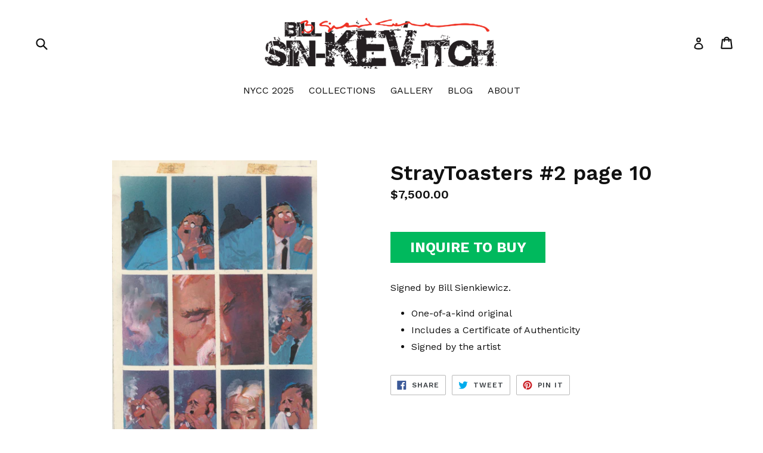

--- FILE ---
content_type: text/html; charset=utf-8
request_url: https://billsienkiewiczart.com/products/straytoasters-2-page-10
body_size: 23662
content:
<!doctype html>
<!--[if IE 9]> <html class="ie9 no-js" lang="en"> <![endif]-->
<!--[if (gt IE 9)|!(IE)]><!--> <html class="no-js" lang="en"> <!--<![endif]-->
<head>
  <meta charset="utf-8">
  <meta http-equiv="X-UA-Compatible" content="IE=edge,chrome=1">
  <meta name="viewport" content="width=device-width,initial-scale=1">
  <meta name="theme-color" content="#fc424b">
  <link rel="canonical" href="https://billsienkiewiczart.com/products/straytoasters-2-page-10">

  
    <link rel="shortcut icon" href="//billsienkiewiczart.com/cdn/shop/files/Untitled_design_6_32x32.png?v=1613756324" type="image/png">
  

  
  <title>
    StrayToasters #2 page 10
    
    
    
      &ndash; Bill Sienkiewicz Art
    
  </title>

  
    <meta name="description" content="Signed by Bill Sienkiewicz. One-of-a-kind original Includes a Certificate of Authenticity Signed by the artist">
  

  <!-- /snippets/social-meta-tags.liquid -->




<meta property="og:site_name" content="Bill Sienkiewicz Art">
<meta property="og:url" content="https://billsienkiewiczart.com/products/straytoasters-2-page-10">
<meta property="og:title" content="StrayToasters #2 page 10">
<meta property="og:type" content="product">
<meta property="og:description" content="Signed by Bill Sienkiewicz. One-of-a-kind original Includes a Certificate of Authenticity Signed by the artist">

  <meta property="og:price:amount" content="7,500.00">
  <meta property="og:price:currency" content="USD">

<meta property="og:image" content="http://billsienkiewiczart.com/cdn/shop/products/strayToasters_2page10._1200x1200.jpeg?v=1524177433">
<meta property="og:image:secure_url" content="https://billsienkiewiczart.com/cdn/shop/products/strayToasters_2page10._1200x1200.jpeg?v=1524177433">


  <meta name="twitter:site" content="@sienkiewiczart">

<meta name="twitter:card" content="summary_large_image">
<meta name="twitter:title" content="StrayToasters #2 page 10">
<meta name="twitter:description" content="Signed by Bill Sienkiewicz. One-of-a-kind original Includes a Certificate of Authenticity Signed by the artist">


  <link href="//billsienkiewiczart.com/cdn/shop/t/3/assets/theme.scss.css?v=44627487672876225271697054818" rel="stylesheet" type="text/css" media="all" />
  

  <link href="//fonts.googleapis.com/css?family=Work+Sans:400,700" rel="stylesheet" type="text/css" media="all" />


  

    <link href="//fonts.googleapis.com/css?family=Work+Sans:600" rel="stylesheet" type="text/css" media="all" />
  



  <script>
    var theme = {
      strings: {
        addToCart: "Add to cart",
        soldOut: "Sold out",
        unavailable: "Unavailable",
        showMore: "Show More",
        showLess: "Show Less",
        addressError: "Error looking up that address",
        addressNoResults: "No results for that address",
        addressQueryLimit: "You have exceeded the Google API usage limit. Consider upgrading to a \u003ca href=\"https:\/\/developers.google.com\/maps\/premium\/usage-limits\"\u003ePremium Plan\u003c\/a\u003e.",
        authError: "There was a problem authenticating your Google Maps account."
      },
      moneyFormat: "${{amount}}"
    }

    document.documentElement.className = document.documentElement.className.replace('no-js', 'js');
  </script>
  <script src="https://cdn.jsdelivr.net/npm/js-cookie@2/src/js.cookie.min.js"></script>
  <!--[if (lte IE 9) ]><script src="//billsienkiewiczart.com/cdn/shop/t/3/assets/match-media.min.js?v=22265819453975888031527729877" type="text/javascript"></script><![endif]-->

  

  <!--[if (gt IE 9)|!(IE)]><!--><script src="//billsienkiewiczart.com/cdn/shop/t/3/assets/lazysizes.js?v=68441465964607740661527729877" async="async"></script><!--<![endif]-->
  <!--[if lte IE 9]><script src="//billsienkiewiczart.com/cdn/shop/t/3/assets/lazysizes.min.js?538"></script><![endif]-->

  <!--[if (gt IE 9)|!(IE)]><!--><script src="//billsienkiewiczart.com/cdn/shop/t/3/assets/vendor.js?v=136118274122071307521527729878" defer="defer"></script><!--<![endif]-->
  <!--[if lte IE 9]><script src="//billsienkiewiczart.com/cdn/shop/t/3/assets/vendor.js?v=136118274122071307521527729878"></script><![endif]-->

  <!--[if (gt IE 9)|!(IE)]><!--><script src="//billsienkiewiczart.com/cdn/shop/t/3/assets/theme.js?v=57169260336182184591531501614" defer="defer"></script><!--<![endif]-->
  <!--[if lte IE 9]><script src="//billsienkiewiczart.com/cdn/shop/t/3/assets/theme.js?v=57169260336182184591531501614"></script><![endif]-->

  <script>window.performance && window.performance.mark && window.performance.mark('shopify.content_for_header.start');</script><meta id="shopify-digital-wallet" name="shopify-digital-wallet" content="/806092865/digital_wallets/dialog">
<meta name="shopify-checkout-api-token" content="013a9ec2b4bdf1e0cd3df01ddfdba48e">
<link rel="alternate" type="application/json+oembed" href="https://billsienkiewiczart.com/products/straytoasters-2-page-10.oembed">
<script async="async" src="/checkouts/internal/preloads.js?locale=en-US"></script>
<link rel="preconnect" href="https://shop.app" crossorigin="anonymous">
<script async="async" src="https://shop.app/checkouts/internal/preloads.js?locale=en-US&shop_id=806092865" crossorigin="anonymous"></script>
<script id="apple-pay-shop-capabilities" type="application/json">{"shopId":806092865,"countryCode":"US","currencyCode":"USD","merchantCapabilities":["supports3DS"],"merchantId":"gid:\/\/shopify\/Shop\/806092865","merchantName":"Bill Sienkiewicz Art","requiredBillingContactFields":["postalAddress","email"],"requiredShippingContactFields":["postalAddress","email"],"shippingType":"shipping","supportedNetworks":["visa","masterCard","amex","discover","elo","jcb"],"total":{"type":"pending","label":"Bill Sienkiewicz Art","amount":"1.00"},"shopifyPaymentsEnabled":true,"supportsSubscriptions":true}</script>
<script id="shopify-features" type="application/json">{"accessToken":"013a9ec2b4bdf1e0cd3df01ddfdba48e","betas":["rich-media-storefront-analytics"],"domain":"billsienkiewiczart.com","predictiveSearch":true,"shopId":806092865,"locale":"en"}</script>
<script>var Shopify = Shopify || {};
Shopify.shop = "bill-sienkiewicz.myshopify.com";
Shopify.locale = "en";
Shopify.currency = {"active":"USD","rate":"1.0"};
Shopify.country = "US";
Shopify.theme = {"name":"Sienkiewicz 1.2","id":16400810049,"schema_name":"Debut","schema_version":"2.2.0","theme_store_id":796,"role":"main"};
Shopify.theme.handle = "null";
Shopify.theme.style = {"id":null,"handle":null};
Shopify.cdnHost = "billsienkiewiczart.com/cdn";
Shopify.routes = Shopify.routes || {};
Shopify.routes.root = "/";</script>
<script type="module">!function(o){(o.Shopify=o.Shopify||{}).modules=!0}(window);</script>
<script>!function(o){function n(){var o=[];function n(){o.push(Array.prototype.slice.apply(arguments))}return n.q=o,n}var t=o.Shopify=o.Shopify||{};t.loadFeatures=n(),t.autoloadFeatures=n()}(window);</script>
<script>
  window.ShopifyPay = window.ShopifyPay || {};
  window.ShopifyPay.apiHost = "shop.app\/pay";
  window.ShopifyPay.redirectState = null;
</script>
<script id="shop-js-analytics" type="application/json">{"pageType":"product"}</script>
<script defer="defer" async type="module" src="//billsienkiewiczart.com/cdn/shopifycloud/shop-js/modules/v2/client.init-shop-cart-sync_D0dqhulL.en.esm.js"></script>
<script defer="defer" async type="module" src="//billsienkiewiczart.com/cdn/shopifycloud/shop-js/modules/v2/chunk.common_CpVO7qML.esm.js"></script>
<script type="module">
  await import("//billsienkiewiczart.com/cdn/shopifycloud/shop-js/modules/v2/client.init-shop-cart-sync_D0dqhulL.en.esm.js");
await import("//billsienkiewiczart.com/cdn/shopifycloud/shop-js/modules/v2/chunk.common_CpVO7qML.esm.js");

  window.Shopify.SignInWithShop?.initShopCartSync?.({"fedCMEnabled":true,"windoidEnabled":true});

</script>
<script>
  window.Shopify = window.Shopify || {};
  if (!window.Shopify.featureAssets) window.Shopify.featureAssets = {};
  window.Shopify.featureAssets['shop-js'] = {"shop-cart-sync":["modules/v2/client.shop-cart-sync_D9bwt38V.en.esm.js","modules/v2/chunk.common_CpVO7qML.esm.js"],"init-fed-cm":["modules/v2/client.init-fed-cm_BJ8NPuHe.en.esm.js","modules/v2/chunk.common_CpVO7qML.esm.js"],"init-shop-email-lookup-coordinator":["modules/v2/client.init-shop-email-lookup-coordinator_pVrP2-kG.en.esm.js","modules/v2/chunk.common_CpVO7qML.esm.js"],"shop-cash-offers":["modules/v2/client.shop-cash-offers_CNh7FWN-.en.esm.js","modules/v2/chunk.common_CpVO7qML.esm.js","modules/v2/chunk.modal_DKF6x0Jh.esm.js"],"init-shop-cart-sync":["modules/v2/client.init-shop-cart-sync_D0dqhulL.en.esm.js","modules/v2/chunk.common_CpVO7qML.esm.js"],"init-windoid":["modules/v2/client.init-windoid_DaoAelzT.en.esm.js","modules/v2/chunk.common_CpVO7qML.esm.js"],"shop-toast-manager":["modules/v2/client.shop-toast-manager_1DND8Tac.en.esm.js","modules/v2/chunk.common_CpVO7qML.esm.js"],"pay-button":["modules/v2/client.pay-button_CFeQi1r6.en.esm.js","modules/v2/chunk.common_CpVO7qML.esm.js"],"shop-button":["modules/v2/client.shop-button_Ca94MDdQ.en.esm.js","modules/v2/chunk.common_CpVO7qML.esm.js"],"shop-login-button":["modules/v2/client.shop-login-button_DPYNfp1Z.en.esm.js","modules/v2/chunk.common_CpVO7qML.esm.js","modules/v2/chunk.modal_DKF6x0Jh.esm.js"],"avatar":["modules/v2/client.avatar_BTnouDA3.en.esm.js"],"shop-follow-button":["modules/v2/client.shop-follow-button_BMKh4nJE.en.esm.js","modules/v2/chunk.common_CpVO7qML.esm.js","modules/v2/chunk.modal_DKF6x0Jh.esm.js"],"init-customer-accounts-sign-up":["modules/v2/client.init-customer-accounts-sign-up_CJXi5kRN.en.esm.js","modules/v2/client.shop-login-button_DPYNfp1Z.en.esm.js","modules/v2/chunk.common_CpVO7qML.esm.js","modules/v2/chunk.modal_DKF6x0Jh.esm.js"],"init-shop-for-new-customer-accounts":["modules/v2/client.init-shop-for-new-customer-accounts_BoBxkgWu.en.esm.js","modules/v2/client.shop-login-button_DPYNfp1Z.en.esm.js","modules/v2/chunk.common_CpVO7qML.esm.js","modules/v2/chunk.modal_DKF6x0Jh.esm.js"],"init-customer-accounts":["modules/v2/client.init-customer-accounts_DCuDTzpR.en.esm.js","modules/v2/client.shop-login-button_DPYNfp1Z.en.esm.js","modules/v2/chunk.common_CpVO7qML.esm.js","modules/v2/chunk.modal_DKF6x0Jh.esm.js"],"checkout-modal":["modules/v2/client.checkout-modal_U_3e4VxF.en.esm.js","modules/v2/chunk.common_CpVO7qML.esm.js","modules/v2/chunk.modal_DKF6x0Jh.esm.js"],"lead-capture":["modules/v2/client.lead-capture_DEgn0Z8u.en.esm.js","modules/v2/chunk.common_CpVO7qML.esm.js","modules/v2/chunk.modal_DKF6x0Jh.esm.js"],"shop-login":["modules/v2/client.shop-login_CoM5QKZ_.en.esm.js","modules/v2/chunk.common_CpVO7qML.esm.js","modules/v2/chunk.modal_DKF6x0Jh.esm.js"],"payment-terms":["modules/v2/client.payment-terms_BmrqWn8r.en.esm.js","modules/v2/chunk.common_CpVO7qML.esm.js","modules/v2/chunk.modal_DKF6x0Jh.esm.js"]};
</script>
<script>(function() {
  var isLoaded = false;
  function asyncLoad() {
    if (isLoaded) return;
    isLoaded = true;
    var urls = ["https:\/\/chimpstatic.com\/mcjs-connected\/js\/users\/2ed5c76935496235472bf71de\/a9bcfc826e0b2f6534fc83a9d.js?shop=bill-sienkiewicz.myshopify.com","https:\/\/cdn-spurit.com\/all-apps\/checker.js?shop=bill-sienkiewicz.myshopify.com","https:\/\/cdn-spurit.com\/all-apps\/thank-you-pao-page.js?shop=bill-sienkiewicz.myshopify.com"];
    for (var i = 0; i < urls.length; i++) {
      var s = document.createElement('script');
      s.type = 'text/javascript';
      s.async = true;
      s.src = urls[i];
      var x = document.getElementsByTagName('script')[0];
      x.parentNode.insertBefore(s, x);
    }
  };
  if(window.attachEvent) {
    window.attachEvent('onload', asyncLoad);
  } else {
    window.addEventListener('load', asyncLoad, false);
  }
})();</script>
<script id="__st">var __st={"a":806092865,"offset":-18000,"reqid":"825cf0ed-fd09-4662-a18b-09999794533e-1764659142","pageurl":"billsienkiewiczart.com\/products\/straytoasters-2-page-10","u":"83a9895e8d0f","p":"product","rtyp":"product","rid":660839792705};</script>
<script>window.ShopifyPaypalV4VisibilityTracking = true;</script>
<script id="captcha-bootstrap">!function(){'use strict';const t='contact',e='account',n='new_comment',o=[[t,t],['blogs',n],['comments',n],[t,'customer']],c=[[e,'customer_login'],[e,'guest_login'],[e,'recover_customer_password'],[e,'create_customer']],r=t=>t.map((([t,e])=>`form[action*='/${t}']:not([data-nocaptcha='true']) input[name='form_type'][value='${e}']`)).join(','),a=t=>()=>t?[...document.querySelectorAll(t)].map((t=>t.form)):[];function s(){const t=[...o],e=r(t);return a(e)}const i='password',u='form_key',d=['recaptcha-v3-token','g-recaptcha-response','h-captcha-response',i],f=()=>{try{return window.sessionStorage}catch{return}},m='__shopify_v',_=t=>t.elements[u];function p(t,e,n=!1){try{const o=window.sessionStorage,c=JSON.parse(o.getItem(e)),{data:r}=function(t){const{data:e,action:n}=t;return t[m]||n?{data:e,action:n}:{data:t,action:n}}(c);for(const[e,n]of Object.entries(r))t.elements[e]&&(t.elements[e].value=n);n&&o.removeItem(e)}catch(o){console.error('form repopulation failed',{error:o})}}const l='form_type',E='cptcha';function T(t){t.dataset[E]=!0}const w=window,h=w.document,L='Shopify',v='ce_forms',y='captcha';let A=!1;((t,e)=>{const n=(g='f06e6c50-85a8-45c8-87d0-21a2b65856fe',I='https://cdn.shopify.com/shopifycloud/storefront-forms-hcaptcha/ce_storefront_forms_captcha_hcaptcha.v1.5.2.iife.js',D={infoText:'Protected by hCaptcha',privacyText:'Privacy',termsText:'Terms'},(t,e,n)=>{const o=w[L][v],c=o.bindForm;if(c)return c(t,g,e,D).then(n);var r;o.q.push([[t,g,e,D],n]),r=I,A||(h.body.append(Object.assign(h.createElement('script'),{id:'captcha-provider',async:!0,src:r})),A=!0)});var g,I,D;w[L]=w[L]||{},w[L][v]=w[L][v]||{},w[L][v].q=[],w[L][y]=w[L][y]||{},w[L][y].protect=function(t,e){n(t,void 0,e),T(t)},Object.freeze(w[L][y]),function(t,e,n,w,h,L){const[v,y,A,g]=function(t,e,n){const i=e?o:[],u=t?c:[],d=[...i,...u],f=r(d),m=r(i),_=r(d.filter((([t,e])=>n.includes(e))));return[a(f),a(m),a(_),s()]}(w,h,L),I=t=>{const e=t.target;return e instanceof HTMLFormElement?e:e&&e.form},D=t=>v().includes(t);t.addEventListener('submit',(t=>{const e=I(t);if(!e)return;const n=D(e)&&!e.dataset.hcaptchaBound&&!e.dataset.recaptchaBound,o=_(e),c=g().includes(e)&&(!o||!o.value);(n||c)&&t.preventDefault(),c&&!n&&(function(t){try{if(!f())return;!function(t){const e=f();if(!e)return;const n=_(t);if(!n)return;const o=n.value;o&&e.removeItem(o)}(t);const e=Array.from(Array(32),(()=>Math.random().toString(36)[2])).join('');!function(t,e){_(t)||t.append(Object.assign(document.createElement('input'),{type:'hidden',name:u})),t.elements[u].value=e}(t,e),function(t,e){const n=f();if(!n)return;const o=[...t.querySelectorAll(`input[type='${i}']`)].map((({name:t})=>t)),c=[...d,...o],r={};for(const[a,s]of new FormData(t).entries())c.includes(a)||(r[a]=s);n.setItem(e,JSON.stringify({[m]:1,action:t.action,data:r}))}(t,e)}catch(e){console.error('failed to persist form',e)}}(e),e.submit())}));const S=(t,e)=>{t&&!t.dataset[E]&&(n(t,e.some((e=>e===t))),T(t))};for(const o of['focusin','change'])t.addEventListener(o,(t=>{const e=I(t);D(e)&&S(e,y())}));const B=e.get('form_key'),M=e.get(l),P=B&&M;t.addEventListener('DOMContentLoaded',(()=>{const t=y();if(P)for(const e of t)e.elements[l].value===M&&p(e,B);[...new Set([...A(),...v().filter((t=>'true'===t.dataset.shopifyCaptcha))])].forEach((e=>S(e,t)))}))}(h,new URLSearchParams(w.location.search),n,t,e,['guest_login'])})(!0,!0)}();</script>
<script integrity="sha256-52AcMU7V7pcBOXWImdc/TAGTFKeNjmkeM1Pvks/DTgc=" data-source-attribution="shopify.loadfeatures" defer="defer" src="//billsienkiewiczart.com/cdn/shopifycloud/storefront/assets/storefront/load_feature-81c60534.js" crossorigin="anonymous"></script>
<script crossorigin="anonymous" defer="defer" src="//billsienkiewiczart.com/cdn/shopifycloud/storefront/assets/shopify_pay/storefront-65b4c6d7.js?v=20250812"></script>
<script data-source-attribution="shopify.dynamic_checkout.dynamic.init">var Shopify=Shopify||{};Shopify.PaymentButton=Shopify.PaymentButton||{isStorefrontPortableWallets:!0,init:function(){window.Shopify.PaymentButton.init=function(){};var t=document.createElement("script");t.src="https://billsienkiewiczart.com/cdn/shopifycloud/portable-wallets/latest/portable-wallets.en.js",t.type="module",document.head.appendChild(t)}};
</script>
<script data-source-attribution="shopify.dynamic_checkout.buyer_consent">
  function portableWalletsHideBuyerConsent(e){var t=document.getElementById("shopify-buyer-consent"),n=document.getElementById("shopify-subscription-policy-button");t&&n&&(t.classList.add("hidden"),t.setAttribute("aria-hidden","true"),n.removeEventListener("click",e))}function portableWalletsShowBuyerConsent(e){var t=document.getElementById("shopify-buyer-consent"),n=document.getElementById("shopify-subscription-policy-button");t&&n&&(t.classList.remove("hidden"),t.removeAttribute("aria-hidden"),n.addEventListener("click",e))}window.Shopify?.PaymentButton&&(window.Shopify.PaymentButton.hideBuyerConsent=portableWalletsHideBuyerConsent,window.Shopify.PaymentButton.showBuyerConsent=portableWalletsShowBuyerConsent);
</script>
<script data-source-attribution="shopify.dynamic_checkout.cart.bootstrap">document.addEventListener("DOMContentLoaded",(function(){function t(){return document.querySelector("shopify-accelerated-checkout-cart, shopify-accelerated-checkout")}if(t())Shopify.PaymentButton.init();else{new MutationObserver((function(e,n){t()&&(Shopify.PaymentButton.init(),n.disconnect())})).observe(document.body,{childList:!0,subtree:!0})}}));
</script>
<link id="shopify-accelerated-checkout-styles" rel="stylesheet" media="screen" href="https://billsienkiewiczart.com/cdn/shopifycloud/portable-wallets/latest/accelerated-checkout-backwards-compat.css" crossorigin="anonymous">
<style id="shopify-accelerated-checkout-cart">
        #shopify-buyer-consent {
  margin-top: 1em;
  display: inline-block;
  width: 100%;
}

#shopify-buyer-consent.hidden {
  display: none;
}

#shopify-subscription-policy-button {
  background: none;
  border: none;
  padding: 0;
  text-decoration: underline;
  font-size: inherit;
  cursor: pointer;
}

#shopify-subscription-policy-button::before {
  box-shadow: none;
}

      </style>

<script>window.performance && window.performance.mark && window.performance.mark('shopify.content_for_header.end');</script>


<!-- BEGIN app block: shopify://apps/pagefly-page-builder/blocks/app-embed/83e179f7-59a0-4589-8c66-c0dddf959200 -->

<!-- BEGIN app snippet: pagefly-cro-ab-testing-main -->







<script>
  ;(function () {
    const url = new URL(window.location)
    const viewParam = url.searchParams.get('view')
    if (viewParam && viewParam.includes('variant-pf-')) {
      url.searchParams.set('pf_v', viewParam)
      url.searchParams.delete('view')
      window.history.replaceState({}, '', url)
    }
  })()
</script>



<script type='module'>
  
  window.PAGEFLY_CRO = window.PAGEFLY_CRO || {}

  window.PAGEFLY_CRO['data_debug'] = {
    original_template_suffix: "all_products",
    allow_ab_test: false,
    ab_test_start_time: 0,
    ab_test_end_time: 0,
    today_date_time: 1764659143000,
  }
  window.PAGEFLY_CRO['GA4'] = { enabled: false}
</script>

<!-- END app snippet -->








  <script src='https://cdn.shopify.com/extensions/019ab8b7-b405-72b9-87ae-0de484e56781/pagefly-page-builder-200/assets/pagefly-helper.js' defer='defer'></script>

  <script src='https://cdn.shopify.com/extensions/019ab8b7-b405-72b9-87ae-0de484e56781/pagefly-page-builder-200/assets/pagefly-general-helper.js' defer='defer'></script>

  <script src='https://cdn.shopify.com/extensions/019ab8b7-b405-72b9-87ae-0de484e56781/pagefly-page-builder-200/assets/pagefly-snap-slider.js' defer='defer'></script>

  <script src='https://cdn.shopify.com/extensions/019ab8b7-b405-72b9-87ae-0de484e56781/pagefly-page-builder-200/assets/pagefly-slideshow-v3.js' defer='defer'></script>

  <script src='https://cdn.shopify.com/extensions/019ab8b7-b405-72b9-87ae-0de484e56781/pagefly-page-builder-200/assets/pagefly-slideshow-v4.js' defer='defer'></script>

  <script src='https://cdn.shopify.com/extensions/019ab8b7-b405-72b9-87ae-0de484e56781/pagefly-page-builder-200/assets/pagefly-glider.js' defer='defer'></script>

  <script src='https://cdn.shopify.com/extensions/019ab8b7-b405-72b9-87ae-0de484e56781/pagefly-page-builder-200/assets/pagefly-slideshow-v1-v2.js' defer='defer'></script>

  <script src='https://cdn.shopify.com/extensions/019ab8b7-b405-72b9-87ae-0de484e56781/pagefly-page-builder-200/assets/pagefly-product-media.js' defer='defer'></script>

  <script src='https://cdn.shopify.com/extensions/019ab8b7-b405-72b9-87ae-0de484e56781/pagefly-page-builder-200/assets/pagefly-product.js' defer='defer'></script>


<script id='pagefly-helper-data' type='application/json'>
  {
    "page_optimization": {
      "assets_prefetching": false
    },
    "elements_asset_mapper": {
      "Accordion": "https://cdn.shopify.com/extensions/019ab8b7-b405-72b9-87ae-0de484e56781/pagefly-page-builder-200/assets/pagefly-accordion.js",
      "Accordion3": "https://cdn.shopify.com/extensions/019ab8b7-b405-72b9-87ae-0de484e56781/pagefly-page-builder-200/assets/pagefly-accordion3.js",
      "CountDown": "https://cdn.shopify.com/extensions/019ab8b7-b405-72b9-87ae-0de484e56781/pagefly-page-builder-200/assets/pagefly-countdown.js",
      "GMap1": "https://cdn.shopify.com/extensions/019ab8b7-b405-72b9-87ae-0de484e56781/pagefly-page-builder-200/assets/pagefly-gmap.js",
      "GMap2": "https://cdn.shopify.com/extensions/019ab8b7-b405-72b9-87ae-0de484e56781/pagefly-page-builder-200/assets/pagefly-gmap.js",
      "GMapBasicV2": "https://cdn.shopify.com/extensions/019ab8b7-b405-72b9-87ae-0de484e56781/pagefly-page-builder-200/assets/pagefly-gmap.js",
      "GMapAdvancedV2": "https://cdn.shopify.com/extensions/019ab8b7-b405-72b9-87ae-0de484e56781/pagefly-page-builder-200/assets/pagefly-gmap.js",
      "HTML.Video": "https://cdn.shopify.com/extensions/019ab8b7-b405-72b9-87ae-0de484e56781/pagefly-page-builder-200/assets/pagefly-htmlvideo.js",
      "HTML.Video2": "https://cdn.shopify.com/extensions/019ab8b7-b405-72b9-87ae-0de484e56781/pagefly-page-builder-200/assets/pagefly-htmlvideo2.js",
      "HTML.Video3": "https://cdn.shopify.com/extensions/019ab8b7-b405-72b9-87ae-0de484e56781/pagefly-page-builder-200/assets/pagefly-htmlvideo2.js",
      "BackgroundVideo": "https://cdn.shopify.com/extensions/019ab8b7-b405-72b9-87ae-0de484e56781/pagefly-page-builder-200/assets/pagefly-htmlvideo2.js",
      "Instagram": "https://cdn.shopify.com/extensions/019ab8b7-b405-72b9-87ae-0de484e56781/pagefly-page-builder-200/assets/pagefly-instagram.js",
      "Instagram2": "https://cdn.shopify.com/extensions/019ab8b7-b405-72b9-87ae-0de484e56781/pagefly-page-builder-200/assets/pagefly-instagram.js",
      "Insta3": "https://cdn.shopify.com/extensions/019ab8b7-b405-72b9-87ae-0de484e56781/pagefly-page-builder-200/assets/pagefly-instagram3.js",
      "Tabs": "https://cdn.shopify.com/extensions/019ab8b7-b405-72b9-87ae-0de484e56781/pagefly-page-builder-200/assets/pagefly-tab.js",
      "Tabs3": "https://cdn.shopify.com/extensions/019ab8b7-b405-72b9-87ae-0de484e56781/pagefly-page-builder-200/assets/pagefly-tab3.js",
      "ProductBox": "https://cdn.shopify.com/extensions/019ab8b7-b405-72b9-87ae-0de484e56781/pagefly-page-builder-200/assets/pagefly-cart.js",
      "FBPageBox2": "https://cdn.shopify.com/extensions/019ab8b7-b405-72b9-87ae-0de484e56781/pagefly-page-builder-200/assets/pagefly-facebook.js",
      "FBLikeButton2": "https://cdn.shopify.com/extensions/019ab8b7-b405-72b9-87ae-0de484e56781/pagefly-page-builder-200/assets/pagefly-facebook.js",
      "TwitterFeed2": "https://cdn.shopify.com/extensions/019ab8b7-b405-72b9-87ae-0de484e56781/pagefly-page-builder-200/assets/pagefly-twitter.js",
      "Paragraph4": "https://cdn.shopify.com/extensions/019ab8b7-b405-72b9-87ae-0de484e56781/pagefly-page-builder-200/assets/pagefly-paragraph4.js",

      "AliReviews": "https://cdn.shopify.com/extensions/019ab8b7-b405-72b9-87ae-0de484e56781/pagefly-page-builder-200/assets/pagefly-3rd-elements.js",
      "BackInStock": "https://cdn.shopify.com/extensions/019ab8b7-b405-72b9-87ae-0de484e56781/pagefly-page-builder-200/assets/pagefly-3rd-elements.js",
      "GloboBackInStock": "https://cdn.shopify.com/extensions/019ab8b7-b405-72b9-87ae-0de484e56781/pagefly-page-builder-200/assets/pagefly-3rd-elements.js",
      "GrowaveWishlist": "https://cdn.shopify.com/extensions/019ab8b7-b405-72b9-87ae-0de484e56781/pagefly-page-builder-200/assets/pagefly-3rd-elements.js",
      "InfiniteOptionsShopPad": "https://cdn.shopify.com/extensions/019ab8b7-b405-72b9-87ae-0de484e56781/pagefly-page-builder-200/assets/pagefly-3rd-elements.js",
      "InkybayProductPersonalizer": "https://cdn.shopify.com/extensions/019ab8b7-b405-72b9-87ae-0de484e56781/pagefly-page-builder-200/assets/pagefly-3rd-elements.js",
      "LimeSpot": "https://cdn.shopify.com/extensions/019ab8b7-b405-72b9-87ae-0de484e56781/pagefly-page-builder-200/assets/pagefly-3rd-elements.js",
      "Loox": "https://cdn.shopify.com/extensions/019ab8b7-b405-72b9-87ae-0de484e56781/pagefly-page-builder-200/assets/pagefly-3rd-elements.js",
      "Opinew": "https://cdn.shopify.com/extensions/019ab8b7-b405-72b9-87ae-0de484e56781/pagefly-page-builder-200/assets/pagefly-3rd-elements.js",
      "Powr": "https://cdn.shopify.com/extensions/019ab8b7-b405-72b9-87ae-0de484e56781/pagefly-page-builder-200/assets/pagefly-3rd-elements.js",
      "ProductReviews": "https://cdn.shopify.com/extensions/019ab8b7-b405-72b9-87ae-0de484e56781/pagefly-page-builder-200/assets/pagefly-3rd-elements.js",
      "PushOwl": "https://cdn.shopify.com/extensions/019ab8b7-b405-72b9-87ae-0de484e56781/pagefly-page-builder-200/assets/pagefly-3rd-elements.js",
      "ReCharge": "https://cdn.shopify.com/extensions/019ab8b7-b405-72b9-87ae-0de484e56781/pagefly-page-builder-200/assets/pagefly-3rd-elements.js",
      "Rivyo": "https://cdn.shopify.com/extensions/019ab8b7-b405-72b9-87ae-0de484e56781/pagefly-page-builder-200/assets/pagefly-3rd-elements.js",
      "TrackingMore": "https://cdn.shopify.com/extensions/019ab8b7-b405-72b9-87ae-0de484e56781/pagefly-page-builder-200/assets/pagefly-3rd-elements.js",
      "Vitals": "https://cdn.shopify.com/extensions/019ab8b7-b405-72b9-87ae-0de484e56781/pagefly-page-builder-200/assets/pagefly-3rd-elements.js",
      "Wiser": "https://cdn.shopify.com/extensions/019ab8b7-b405-72b9-87ae-0de484e56781/pagefly-page-builder-200/assets/pagefly-3rd-elements.js"
    },
    "custom_elements_mapper": {
      "pf-click-action-element": "https://cdn.shopify.com/extensions/019ab8b7-b405-72b9-87ae-0de484e56781/pagefly-page-builder-200/assets/pagefly-click-action-element.js",
      "pf-dialog-element": "https://cdn.shopify.com/extensions/019ab8b7-b405-72b9-87ae-0de484e56781/pagefly-page-builder-200/assets/pagefly-dialog-element.js"
    }
  }
</script>


<!-- END app block --><link href="https://monorail-edge.shopifysvc.com" rel="dns-prefetch">
<script>(function(){if ("sendBeacon" in navigator && "performance" in window) {try {var session_token_from_headers = performance.getEntriesByType('navigation')[0].serverTiming.find(x => x.name == '_s').description;} catch {var session_token_from_headers = undefined;}var session_cookie_matches = document.cookie.match(/_shopify_s=([^;]*)/);var session_token_from_cookie = session_cookie_matches && session_cookie_matches.length === 2 ? session_cookie_matches[1] : "";var session_token = session_token_from_headers || session_token_from_cookie || "";function handle_abandonment_event(e) {var entries = performance.getEntries().filter(function(entry) {return /monorail-edge.shopifysvc.com/.test(entry.name);});if (!window.abandonment_tracked && entries.length === 0) {window.abandonment_tracked = true;var currentMs = Date.now();var navigation_start = performance.timing.navigationStart;var payload = {shop_id: 806092865,url: window.location.href,navigation_start,duration: currentMs - navigation_start,session_token,page_type: "product"};window.navigator.sendBeacon("https://monorail-edge.shopifysvc.com/v1/produce", JSON.stringify({schema_id: "online_store_buyer_site_abandonment/1.1",payload: payload,metadata: {event_created_at_ms: currentMs,event_sent_at_ms: currentMs}}));}}window.addEventListener('pagehide', handle_abandonment_event);}}());</script>
<script id="web-pixels-manager-setup">(function e(e,d,r,n,o){if(void 0===o&&(o={}),!Boolean(null===(a=null===(i=window.Shopify)||void 0===i?void 0:i.analytics)||void 0===a?void 0:a.replayQueue)){var i,a;window.Shopify=window.Shopify||{};var t=window.Shopify;t.analytics=t.analytics||{};var s=t.analytics;s.replayQueue=[],s.publish=function(e,d,r){return s.replayQueue.push([e,d,r]),!0};try{self.performance.mark("wpm:start")}catch(e){}var l=function(){var e={modern:/Edge?\/(1{2}[4-9]|1[2-9]\d|[2-9]\d{2}|\d{4,})\.\d+(\.\d+|)|Firefox\/(1{2}[4-9]|1[2-9]\d|[2-9]\d{2}|\d{4,})\.\d+(\.\d+|)|Chrom(ium|e)\/(9{2}|\d{3,})\.\d+(\.\d+|)|(Maci|X1{2}).+ Version\/(15\.\d+|(1[6-9]|[2-9]\d|\d{3,})\.\d+)([,.]\d+|)( \(\w+\)|)( Mobile\/\w+|) Safari\/|Chrome.+OPR\/(9{2}|\d{3,})\.\d+\.\d+|(CPU[ +]OS|iPhone[ +]OS|CPU[ +]iPhone|CPU IPhone OS|CPU iPad OS)[ +]+(15[._]\d+|(1[6-9]|[2-9]\d|\d{3,})[._]\d+)([._]\d+|)|Android:?[ /-](13[3-9]|1[4-9]\d|[2-9]\d{2}|\d{4,})(\.\d+|)(\.\d+|)|Android.+Firefox\/(13[5-9]|1[4-9]\d|[2-9]\d{2}|\d{4,})\.\d+(\.\d+|)|Android.+Chrom(ium|e)\/(13[3-9]|1[4-9]\d|[2-9]\d{2}|\d{4,})\.\d+(\.\d+|)|SamsungBrowser\/([2-9]\d|\d{3,})\.\d+/,legacy:/Edge?\/(1[6-9]|[2-9]\d|\d{3,})\.\d+(\.\d+|)|Firefox\/(5[4-9]|[6-9]\d|\d{3,})\.\d+(\.\d+|)|Chrom(ium|e)\/(5[1-9]|[6-9]\d|\d{3,})\.\d+(\.\d+|)([\d.]+$|.*Safari\/(?![\d.]+ Edge\/[\d.]+$))|(Maci|X1{2}).+ Version\/(10\.\d+|(1[1-9]|[2-9]\d|\d{3,})\.\d+)([,.]\d+|)( \(\w+\)|)( Mobile\/\w+|) Safari\/|Chrome.+OPR\/(3[89]|[4-9]\d|\d{3,})\.\d+\.\d+|(CPU[ +]OS|iPhone[ +]OS|CPU[ +]iPhone|CPU IPhone OS|CPU iPad OS)[ +]+(10[._]\d+|(1[1-9]|[2-9]\d|\d{3,})[._]\d+)([._]\d+|)|Android:?[ /-](13[3-9]|1[4-9]\d|[2-9]\d{2}|\d{4,})(\.\d+|)(\.\d+|)|Mobile Safari.+OPR\/([89]\d|\d{3,})\.\d+\.\d+|Android.+Firefox\/(13[5-9]|1[4-9]\d|[2-9]\d{2}|\d{4,})\.\d+(\.\d+|)|Android.+Chrom(ium|e)\/(13[3-9]|1[4-9]\d|[2-9]\d{2}|\d{4,})\.\d+(\.\d+|)|Android.+(UC? ?Browser|UCWEB|U3)[ /]?(15\.([5-9]|\d{2,})|(1[6-9]|[2-9]\d|\d{3,})\.\d+)\.\d+|SamsungBrowser\/(5\.\d+|([6-9]|\d{2,})\.\d+)|Android.+MQ{2}Browser\/(14(\.(9|\d{2,})|)|(1[5-9]|[2-9]\d|\d{3,})(\.\d+|))(\.\d+|)|K[Aa][Ii]OS\/(3\.\d+|([4-9]|\d{2,})\.\d+)(\.\d+|)/},d=e.modern,r=e.legacy,n=navigator.userAgent;return n.match(d)?"modern":n.match(r)?"legacy":"unknown"}(),u="modern"===l?"modern":"legacy",c=(null!=n?n:{modern:"",legacy:""})[u],f=function(e){return[e.baseUrl,"/wpm","/b",e.hashVersion,"modern"===e.buildTarget?"m":"l",".js"].join("")}({baseUrl:d,hashVersion:r,buildTarget:u}),m=function(e){var d=e.version,r=e.bundleTarget,n=e.surface,o=e.pageUrl,i=e.monorailEndpoint;return{emit:function(e){var a=e.status,t=e.errorMsg,s=(new Date).getTime(),l=JSON.stringify({metadata:{event_sent_at_ms:s},events:[{schema_id:"web_pixels_manager_load/3.1",payload:{version:d,bundle_target:r,page_url:o,status:a,surface:n,error_msg:t},metadata:{event_created_at_ms:s}}]});if(!i)return console&&console.warn&&console.warn("[Web Pixels Manager] No Monorail endpoint provided, skipping logging."),!1;try{return self.navigator.sendBeacon.bind(self.navigator)(i,l)}catch(e){}var u=new XMLHttpRequest;try{return u.open("POST",i,!0),u.setRequestHeader("Content-Type","text/plain"),u.send(l),!0}catch(e){return console&&console.warn&&console.warn("[Web Pixels Manager] Got an unhandled error while logging to Monorail."),!1}}}}({version:r,bundleTarget:l,surface:e.surface,pageUrl:self.location.href,monorailEndpoint:e.monorailEndpoint});try{o.browserTarget=l,function(e){var d=e.src,r=e.async,n=void 0===r||r,o=e.onload,i=e.onerror,a=e.sri,t=e.scriptDataAttributes,s=void 0===t?{}:t,l=document.createElement("script"),u=document.querySelector("head"),c=document.querySelector("body");if(l.async=n,l.src=d,a&&(l.integrity=a,l.crossOrigin="anonymous"),s)for(var f in s)if(Object.prototype.hasOwnProperty.call(s,f))try{l.dataset[f]=s[f]}catch(e){}if(o&&l.addEventListener("load",o),i&&l.addEventListener("error",i),u)u.appendChild(l);else{if(!c)throw new Error("Did not find a head or body element to append the script");c.appendChild(l)}}({src:f,async:!0,onload:function(){if(!function(){var e,d;return Boolean(null===(d=null===(e=window.Shopify)||void 0===e?void 0:e.analytics)||void 0===d?void 0:d.initialized)}()){var d=window.webPixelsManager.init(e)||void 0;if(d){var r=window.Shopify.analytics;r.replayQueue.forEach((function(e){var r=e[0],n=e[1],o=e[2];d.publishCustomEvent(r,n,o)})),r.replayQueue=[],r.publish=d.publishCustomEvent,r.visitor=d.visitor,r.initialized=!0}}},onerror:function(){return m.emit({status:"failed",errorMsg:"".concat(f," has failed to load")})},sri:function(e){var d=/^sha384-[A-Za-z0-9+/=]+$/;return"string"==typeof e&&d.test(e)}(c)?c:"",scriptDataAttributes:o}),m.emit({status:"loading"})}catch(e){m.emit({status:"failed",errorMsg:(null==e?void 0:e.message)||"Unknown error"})}}})({shopId: 806092865,storefrontBaseUrl: "https://billsienkiewiczart.com",extensionsBaseUrl: "https://extensions.shopifycdn.com/cdn/shopifycloud/web-pixels-manager",monorailEndpoint: "https://monorail-edge.shopifysvc.com/unstable/produce_batch",surface: "storefront-renderer",enabledBetaFlags: ["2dca8a86"],webPixelsConfigList: [{"id":"105840917","eventPayloadVersion":"v1","runtimeContext":"LAX","scriptVersion":"1","type":"CUSTOM","privacyPurposes":["MARKETING"],"name":"Meta pixel (migrated)"},{"id":"112066837","eventPayloadVersion":"v1","runtimeContext":"LAX","scriptVersion":"1","type":"CUSTOM","privacyPurposes":["ANALYTICS"],"name":"Google Analytics tag (migrated)"},{"id":"shopify-app-pixel","configuration":"{}","eventPayloadVersion":"v1","runtimeContext":"STRICT","scriptVersion":"0450","apiClientId":"shopify-pixel","type":"APP","privacyPurposes":["ANALYTICS","MARKETING"]},{"id":"shopify-custom-pixel","eventPayloadVersion":"v1","runtimeContext":"LAX","scriptVersion":"0450","apiClientId":"shopify-pixel","type":"CUSTOM","privacyPurposes":["ANALYTICS","MARKETING"]}],isMerchantRequest: false,initData: {"shop":{"name":"Bill Sienkiewicz Art","paymentSettings":{"currencyCode":"USD"},"myshopifyDomain":"bill-sienkiewicz.myshopify.com","countryCode":"US","storefrontUrl":"https:\/\/billsienkiewiczart.com"},"customer":null,"cart":null,"checkout":null,"productVariants":[{"price":{"amount":7500.0,"currencyCode":"USD"},"product":{"title":"StrayToasters #2 page 10","vendor":"Bill Sienkiewicz Art","id":"660839792705","untranslatedTitle":"StrayToasters #2 page 10","url":"\/products\/straytoasters-2-page-10","type":"Original Art"},"id":"7602529468481","image":{"src":"\/\/billsienkiewiczart.com\/cdn\/shop\/products\/strayToasters_2page10..jpeg?v=1524177433"},"sku":"BSAOA21","title":"Default Title","untranslatedTitle":"Default Title"}],"purchasingCompany":null},},"https://billsienkiewiczart.com/cdn","ae1676cfwd2530674p4253c800m34e853cb",{"modern":"","legacy":""},{"shopId":"806092865","storefrontBaseUrl":"https:\/\/billsienkiewiczart.com","extensionBaseUrl":"https:\/\/extensions.shopifycdn.com\/cdn\/shopifycloud\/web-pixels-manager","surface":"storefront-renderer","enabledBetaFlags":"[\"2dca8a86\"]","isMerchantRequest":"false","hashVersion":"ae1676cfwd2530674p4253c800m34e853cb","publish":"custom","events":"[[\"page_viewed\",{}],[\"product_viewed\",{\"productVariant\":{\"price\":{\"amount\":7500.0,\"currencyCode\":\"USD\"},\"product\":{\"title\":\"StrayToasters #2 page 10\",\"vendor\":\"Bill Sienkiewicz Art\",\"id\":\"660839792705\",\"untranslatedTitle\":\"StrayToasters #2 page 10\",\"url\":\"\/products\/straytoasters-2-page-10\",\"type\":\"Original Art\"},\"id\":\"7602529468481\",\"image\":{\"src\":\"\/\/billsienkiewiczart.com\/cdn\/shop\/products\/strayToasters_2page10..jpeg?v=1524177433\"},\"sku\":\"BSAOA21\",\"title\":\"Default Title\",\"untranslatedTitle\":\"Default Title\"}}]]"});</script><script>
  window.ShopifyAnalytics = window.ShopifyAnalytics || {};
  window.ShopifyAnalytics.meta = window.ShopifyAnalytics.meta || {};
  window.ShopifyAnalytics.meta.currency = 'USD';
  var meta = {"product":{"id":660839792705,"gid":"gid:\/\/shopify\/Product\/660839792705","vendor":"Bill Sienkiewicz Art","type":"Original Art","variants":[{"id":7602529468481,"price":750000,"name":"StrayToasters #2 page 10","public_title":null,"sku":"BSAOA21"}],"remote":false},"page":{"pageType":"product","resourceType":"product","resourceId":660839792705}};
  for (var attr in meta) {
    window.ShopifyAnalytics.meta[attr] = meta[attr];
  }
</script>
<script class="analytics">
  (function () {
    var customDocumentWrite = function(content) {
      var jquery = null;

      if (window.jQuery) {
        jquery = window.jQuery;
      } else if (window.Checkout && window.Checkout.$) {
        jquery = window.Checkout.$;
      }

      if (jquery) {
        jquery('body').append(content);
      }
    };

    var hasLoggedConversion = function(token) {
      if (token) {
        return document.cookie.indexOf('loggedConversion=' + token) !== -1;
      }
      return false;
    }

    var setCookieIfConversion = function(token) {
      if (token) {
        var twoMonthsFromNow = new Date(Date.now());
        twoMonthsFromNow.setMonth(twoMonthsFromNow.getMonth() + 2);

        document.cookie = 'loggedConversion=' + token + '; expires=' + twoMonthsFromNow;
      }
    }

    var trekkie = window.ShopifyAnalytics.lib = window.trekkie = window.trekkie || [];
    if (trekkie.integrations) {
      return;
    }
    trekkie.methods = [
      'identify',
      'page',
      'ready',
      'track',
      'trackForm',
      'trackLink'
    ];
    trekkie.factory = function(method) {
      return function() {
        var args = Array.prototype.slice.call(arguments);
        args.unshift(method);
        trekkie.push(args);
        return trekkie;
      };
    };
    for (var i = 0; i < trekkie.methods.length; i++) {
      var key = trekkie.methods[i];
      trekkie[key] = trekkie.factory(key);
    }
    trekkie.load = function(config) {
      trekkie.config = config || {};
      trekkie.config.initialDocumentCookie = document.cookie;
      var first = document.getElementsByTagName('script')[0];
      var script = document.createElement('script');
      script.type = 'text/javascript';
      script.onerror = function(e) {
        var scriptFallback = document.createElement('script');
        scriptFallback.type = 'text/javascript';
        scriptFallback.onerror = function(error) {
                var Monorail = {
      produce: function produce(monorailDomain, schemaId, payload) {
        var currentMs = new Date().getTime();
        var event = {
          schema_id: schemaId,
          payload: payload,
          metadata: {
            event_created_at_ms: currentMs,
            event_sent_at_ms: currentMs
          }
        };
        return Monorail.sendRequest("https://" + monorailDomain + "/v1/produce", JSON.stringify(event));
      },
      sendRequest: function sendRequest(endpointUrl, payload) {
        // Try the sendBeacon API
        if (window && window.navigator && typeof window.navigator.sendBeacon === 'function' && typeof window.Blob === 'function' && !Monorail.isIos12()) {
          var blobData = new window.Blob([payload], {
            type: 'text/plain'
          });

          if (window.navigator.sendBeacon(endpointUrl, blobData)) {
            return true;
          } // sendBeacon was not successful

        } // XHR beacon

        var xhr = new XMLHttpRequest();

        try {
          xhr.open('POST', endpointUrl);
          xhr.setRequestHeader('Content-Type', 'text/plain');
          xhr.send(payload);
        } catch (e) {
          console.log(e);
        }

        return false;
      },
      isIos12: function isIos12() {
        return window.navigator.userAgent.lastIndexOf('iPhone; CPU iPhone OS 12_') !== -1 || window.navigator.userAgent.lastIndexOf('iPad; CPU OS 12_') !== -1;
      }
    };
    Monorail.produce('monorail-edge.shopifysvc.com',
      'trekkie_storefront_load_errors/1.1',
      {shop_id: 806092865,
      theme_id: 16400810049,
      app_name: "storefront",
      context_url: window.location.href,
      source_url: "//billsienkiewiczart.com/cdn/s/trekkie.storefront.3c703df509f0f96f3237c9daa54e2777acf1a1dd.min.js"});

        };
        scriptFallback.async = true;
        scriptFallback.src = '//billsienkiewiczart.com/cdn/s/trekkie.storefront.3c703df509f0f96f3237c9daa54e2777acf1a1dd.min.js';
        first.parentNode.insertBefore(scriptFallback, first);
      };
      script.async = true;
      script.src = '//billsienkiewiczart.com/cdn/s/trekkie.storefront.3c703df509f0f96f3237c9daa54e2777acf1a1dd.min.js';
      first.parentNode.insertBefore(script, first);
    };
    trekkie.load(
      {"Trekkie":{"appName":"storefront","development":false,"defaultAttributes":{"shopId":806092865,"isMerchantRequest":null,"themeId":16400810049,"themeCityHash":"2260116885083827724","contentLanguage":"en","currency":"USD","eventMetadataId":"7dcae39d-3450-410a-bd1b-e5d47d80938f"},"isServerSideCookieWritingEnabled":true,"monorailRegion":"shop_domain","enabledBetaFlags":["f0df213a"]},"Session Attribution":{},"S2S":{"facebookCapiEnabled":false,"source":"trekkie-storefront-renderer","apiClientId":580111}}
    );

    var loaded = false;
    trekkie.ready(function() {
      if (loaded) return;
      loaded = true;

      window.ShopifyAnalytics.lib = window.trekkie;

      var originalDocumentWrite = document.write;
      document.write = customDocumentWrite;
      try { window.ShopifyAnalytics.merchantGoogleAnalytics.call(this); } catch(error) {};
      document.write = originalDocumentWrite;

      window.ShopifyAnalytics.lib.page(null,{"pageType":"product","resourceType":"product","resourceId":660839792705,"shopifyEmitted":true});

      var match = window.location.pathname.match(/checkouts\/(.+)\/(thank_you|post_purchase)/)
      var token = match? match[1]: undefined;
      if (!hasLoggedConversion(token)) {
        setCookieIfConversion(token);
        window.ShopifyAnalytics.lib.track("Viewed Product",{"currency":"USD","variantId":7602529468481,"productId":660839792705,"productGid":"gid:\/\/shopify\/Product\/660839792705","name":"StrayToasters #2 page 10","price":"7500.00","sku":"BSAOA21","brand":"Bill Sienkiewicz Art","variant":null,"category":"Original Art","nonInteraction":true,"remote":false},undefined,undefined,{"shopifyEmitted":true});
      window.ShopifyAnalytics.lib.track("monorail:\/\/trekkie_storefront_viewed_product\/1.1",{"currency":"USD","variantId":7602529468481,"productId":660839792705,"productGid":"gid:\/\/shopify\/Product\/660839792705","name":"StrayToasters #2 page 10","price":"7500.00","sku":"BSAOA21","brand":"Bill Sienkiewicz Art","variant":null,"category":"Original Art","nonInteraction":true,"remote":false,"referer":"https:\/\/billsienkiewiczart.com\/products\/straytoasters-2-page-10"});
      }
    });


        var eventsListenerScript = document.createElement('script');
        eventsListenerScript.async = true;
        eventsListenerScript.src = "//billsienkiewiczart.com/cdn/shopifycloud/storefront/assets/shop_events_listener-3da45d37.js";
        document.getElementsByTagName('head')[0].appendChild(eventsListenerScript);

})();</script>
  <script>
  if (!window.ga || (window.ga && typeof window.ga !== 'function')) {
    window.ga = function ga() {
      (window.ga.q = window.ga.q || []).push(arguments);
      if (window.Shopify && window.Shopify.analytics && typeof window.Shopify.analytics.publish === 'function') {
        window.Shopify.analytics.publish("ga_stub_called", {}, {sendTo: "google_osp_migration"});
      }
      console.error("Shopify's Google Analytics stub called with:", Array.from(arguments), "\nSee https://help.shopify.com/manual/promoting-marketing/pixels/pixel-migration#google for more information.");
    };
    if (window.Shopify && window.Shopify.analytics && typeof window.Shopify.analytics.publish === 'function') {
      window.Shopify.analytics.publish("ga_stub_initialized", {}, {sendTo: "google_osp_migration"});
    }
  }
</script>
<script
  defer
  src="https://billsienkiewiczart.com/cdn/shopifycloud/perf-kit/shopify-perf-kit-2.1.2.min.js"
  data-application="storefront-renderer"
  data-shop-id="806092865"
  data-render-region="gcp-us-east1"
  data-page-type="product"
  data-theme-instance-id="16400810049"
  data-theme-name="Debut"
  data-theme-version="2.2.0"
  data-monorail-region="shop_domain"
  data-resource-timing-sampling-rate="10"
  data-shs="true"
  data-shs-beacon="true"
  data-shs-export-with-fetch="true"
  data-shs-logs-sample-rate="1"
></script>
</head>

<body class="template-product">
  <div class="gallery-image-container">
    <div class="gallery-image" style="width: 0%;height: 0%;"></div>
  </div>
  <div class="white-overlay"></div>
  <a class="in-page-link visually-hidden skip-link" href="#MainContent">Skip to content</a>

  <div id="SearchDrawer" class="search-bar drawer drawer--top">
    <div class="search-bar__table">
      <div class="search-bar__table-cell search-bar__form-wrapper">
        <form class="search search-bar__form" action="/search" method="get" role="search">
          <button class="search-bar__submit search__submit btn--link" type="submit">
            <svg aria-hidden="true" focusable="false" role="presentation" class="icon icon-search" viewBox="0 0 37 40"><path d="M35.6 36l-9.8-9.8c4.1-5.4 3.6-13.2-1.3-18.1-5.4-5.4-14.2-5.4-19.7 0-5.4 5.4-5.4 14.2 0 19.7 2.6 2.6 6.1 4.1 9.8 4.1 3 0 5.9-1 8.3-2.8l9.8 9.8c.4.4.9.6 1.4.6s1-.2 1.4-.6c.9-.9.9-2.1.1-2.9zm-20.9-8.2c-2.6 0-5.1-1-7-2.9-3.9-3.9-3.9-10.1 0-14C9.6 9 12.2 8 14.7 8s5.1 1 7 2.9c3.9 3.9 3.9 10.1 0 14-1.9 1.9-4.4 2.9-7 2.9z"/></svg>
            <span class="icon__fallback-text">Submit</span>
          </button>
          <input class="search__input search-bar__input" type="search" name="q" value="" placeholder="Search" aria-label="Search">
        </form>
      </div>
      <div class="search-bar__table-cell text-right">
        <button type="button" class="btn--link search-bar__close js-drawer-close">
          <svg aria-hidden="true" focusable="false" role="presentation" class="icon icon-close" viewBox="0 0 37 40"><path d="M21.3 23l11-11c.8-.8.8-2 0-2.8-.8-.8-2-.8-2.8 0l-11 11-11-11c-.8-.8-2-.8-2.8 0-.8.8-.8 2 0 2.8l11 11-11 11c-.8.8-.8 2 0 2.8.4.4.9.6 1.4.6s1-.2 1.4-.6l11-11 11 11c.4.4.9.6 1.4.6s1-.2 1.4-.6c.8-.8.8-2 0-2.8l-11-11z"/></svg>
          <span class="icon__fallback-text">Close search</span>
        </button>
      </div>
    </div>
  </div>

  <div id="shopify-section-header" class="shopify-section">



<div data-section-id="header" data-section-type="header-section">
  <nav class="mobile-nav-wrapper medium-up--hide" role="navigation">
  <ul id="MobileNav" class="mobile-nav">
    
<li class="mobile-nav__item border-bottom">
        
          <a href="/pages/nycc-2025" class="mobile-nav__link">
            NYCC 2025
          </a>
        
      </li>
    
<li class="mobile-nav__item border-bottom">
        
          <a href="/collections" class="mobile-nav__link">
            COLLECTIONS
          </a>
        
      </li>
    
<li class="mobile-nav__item border-bottom">
        
          <a href="/pages/gallery" class="mobile-nav__link">
            GALLERY
          </a>
        
      </li>
    
<li class="mobile-nav__item border-bottom">
        
          <a href="/blogs/articles" class="mobile-nav__link">
            BLOG
          </a>
        
      </li>
    
<li class="mobile-nav__item">
        
          <a href="/pages/about" class="mobile-nav__link">
            ABOUT
          </a>
        
      </li>
    
  </ul>
</nav>

  

  <header class="site-header logo--center" role="banner">
    <div class="grid grid--no-gutters grid--table">
      
        <div class="grid__item small--hide medium-up--one-third">
          <div class="site-header__search">
            <form action="/search" method="get" class="search-header search" role="search">
  <input class="search-header__input search__input"
    type="search"
    name="q"
    placeholder="Search"
    aria-label="Search">
  <button class="search-header__submit search__submit btn--link" type="submit">
    <svg aria-hidden="true" focusable="false" role="presentation" class="icon icon-search" viewBox="0 0 37 40"><path d="M35.6 36l-9.8-9.8c4.1-5.4 3.6-13.2-1.3-18.1-5.4-5.4-14.2-5.4-19.7 0-5.4 5.4-5.4 14.2 0 19.7 2.6 2.6 6.1 4.1 9.8 4.1 3 0 5.9-1 8.3-2.8l9.8 9.8c.4.4.9.6 1.4.6s1-.2 1.4-.6c.9-.9.9-2.1.1-2.9zm-20.9-8.2c-2.6 0-5.1-1-7-2.9-3.9-3.9-3.9-10.1 0-14C9.6 9 12.2 8 14.7 8s5.1 1 7 2.9c3.9 3.9 3.9 10.1 0 14-1.9 1.9-4.4 2.9-7 2.9z"/></svg>
    <span class="icon__fallback-text">Submit</span>
  </button>
</form>

          </div>
        </div>
      

      

      <div class="grid__item small--one-half medium-up--one-third logo-align--center">
        
        
          <div class="h2 site-header__logo" itemscope itemtype="http://schema.org/Organization">
        
          
<a href="/" itemprop="url" class="site-header__logo-image site-header__logo-image--centered">
              
              <img class="lazyload js"
                   src="//billsienkiewiczart.com/cdn/shop/files/bill_sienkewicz_logo_300x300.png?v=1613733256"
                   data-src="//billsienkiewiczart.com/cdn/shop/files/bill_sienkewicz_logo_{width}x.png?v=1613733256"
                   data-widths="[180, 360, 540, 720, 900, 1080, 1296, 1512, 1728, 2048]"
                   data-aspectratio="4.587155963302752"
                   data-sizes="auto"
                   alt="Bill Sienkiewicz Art"
                   style="max-width: 500px">
              <noscript>
                
                <img src="//billsienkiewiczart.com/cdn/shop/files/bill_sienkewicz_logo_500x.png?v=1613733256"
                     srcset="//billsienkiewiczart.com/cdn/shop/files/bill_sienkewicz_logo_500x.png?v=1613733256 1x, //billsienkiewiczart.com/cdn/shop/files/bill_sienkewicz_logo_500x@2x.png?v=1613733256 2x"
                     alt="Bill Sienkiewicz Art"
                     itemprop="logo"
                     style="max-width: 500px;">
              </noscript>
            </a>
          
        
          </div>
        
      </div>

      

      <div class="grid__item small--one-half medium-up--one-third text-right site-header__icons site-header__icons--plus">
        <div class="site-header__icons-wrapper">
          

          <button type="button" class="btn--link site-header__search-toggle js-drawer-open-top medium-up--hide">
            <svg aria-hidden="true" focusable="false" role="presentation" class="icon icon-search" viewBox="0 0 37 40"><path d="M35.6 36l-9.8-9.8c4.1-5.4 3.6-13.2-1.3-18.1-5.4-5.4-14.2-5.4-19.7 0-5.4 5.4-5.4 14.2 0 19.7 2.6 2.6 6.1 4.1 9.8 4.1 3 0 5.9-1 8.3-2.8l9.8 9.8c.4.4.9.6 1.4.6s1-.2 1.4-.6c.9-.9.9-2.1.1-2.9zm-20.9-8.2c-2.6 0-5.1-1-7-2.9-3.9-3.9-3.9-10.1 0-14C9.6 9 12.2 8 14.7 8s5.1 1 7 2.9c3.9 3.9 3.9 10.1 0 14-1.9 1.9-4.4 2.9-7 2.9z"/></svg>
            <span class="icon__fallback-text">Search</span>
          </button>

          
            
              <a href="/account/login" class="site-header__account">
                <svg aria-hidden="true" focusable="false" role="presentation" class="icon icon-login" viewBox="0 0 28.33 37.68"><path d="M14.17 14.9a7.45 7.45 0 1 0-7.5-7.45 7.46 7.46 0 0 0 7.5 7.45zm0-10.91a3.45 3.45 0 1 1-3.5 3.46A3.46 3.46 0 0 1 14.17 4zM14.17 16.47A14.18 14.18 0 0 0 0 30.68c0 1.41.66 4 5.11 5.66a27.17 27.17 0 0 0 9.06 1.34c6.54 0 14.17-1.84 14.17-7a14.18 14.18 0 0 0-14.17-14.21zm0 17.21c-6.3 0-10.17-1.77-10.17-3a10.17 10.17 0 1 1 20.33 0c.01 1.23-3.86 3-10.16 3z"/></svg>
                <span class="icon__fallback-text">Log in</span>
              </a>
            
          

          <a href="/cart" class="site-header__cart">
            <svg aria-hidden="true" focusable="false" role="presentation" class="icon icon-cart" viewBox="0 0 37 40"><path d="M36.5 34.8L33.3 8h-5.9C26.7 3.9 23 .8 18.5.8S10.3 3.9 9.6 8H3.7L.5 34.8c-.2 1.5.4 2.4.9 3 .5.5 1.4 1.2 3.1 1.2h28c1.3 0 2.4-.4 3.1-1.3.7-.7 1-1.8.9-2.9zm-18-30c2.2 0 4.1 1.4 4.7 3.2h-9.5c.7-1.9 2.6-3.2 4.8-3.2zM4.5 35l2.8-23h2.2v3c0 1.1.9 2 2 2s2-.9 2-2v-3h10v3c0 1.1.9 2 2 2s2-.9 2-2v-3h2.2l2.8 23h-28z"/></svg>
            <span class="visually-hidden">Cart</span>
            <span class="icon__fallback-text">Cart</span>
            
          </a>

          
            <button type="button" class="btn--link site-header__menu js-mobile-nav-toggle mobile-nav--open">
              <svg aria-hidden="true" focusable="false" role="presentation" class="icon icon-hamburger" viewBox="0 0 37 40"><path d="M33.5 25h-30c-1.1 0-2-.9-2-2s.9-2 2-2h30c1.1 0 2 .9 2 2s-.9 2-2 2zm0-11.5h-30c-1.1 0-2-.9-2-2s.9-2 2-2h30c1.1 0 2 .9 2 2s-.9 2-2 2zm0 23h-30c-1.1 0-2-.9-2-2s.9-2 2-2h30c1.1 0 2 .9 2 2s-.9 2-2 2z"/></svg>
              <svg aria-hidden="true" focusable="false" role="presentation" class="icon icon-close" viewBox="0 0 37 40"><path d="M21.3 23l11-11c.8-.8.8-2 0-2.8-.8-.8-2-.8-2.8 0l-11 11-11-11c-.8-.8-2-.8-2.8 0-.8.8-.8 2 0 2.8l11 11-11 11c-.8.8-.8 2 0 2.8.4.4.9.6 1.4.6s1-.2 1.4-.6l11-11 11 11c.4.4.9.6 1.4.6s1-.2 1.4-.6c.8-.8.8-2 0-2.8l-11-11z"/></svg>
              <span class="icon__fallback-text">expand/collapse</span>
            </button>
          
        </div>

      </div>
    </div>
  </header>

  
  <nav class="small--hide" id="AccessibleNav" role="navigation">
    <ul class="site-nav list--inline site-nav--centered" id="SiteNav">
  



    
      <li>
        <a href="/pages/nycc-2025" class="site-nav__link site-nav__link--main">NYCC 2025</a>
      </li>
    
  



    
      <li>
        <a href="/collections" class="site-nav__link site-nav__link--main">COLLECTIONS</a>
      </li>
    
  



    
      <li>
        <a href="/pages/gallery" class="site-nav__link site-nav__link--main">GALLERY</a>
      </li>
    
  



    
      <li>
        <a href="/blogs/articles" class="site-nav__link site-nav__link--main">BLOG</a>
      </li>
    
  



    
      <li>
        <a href="/pages/about" class="site-nav__link site-nav__link--main">ABOUT</a>
      </li>
    
  
</ul>

  </nav>
  
</div>


</div>

  <div class="page-container" id="PageContainer">

    <main class="main-content" id="MainContent" role="main">
      

<div id="shopify-section-product-template" class="shopify-section"> 





































<div id="wait_li_modal" class="wait_li_modal">
  <div class="wait_li_modal_content">
    <div class="tabs">
      <div class="tab">
        <input type="radio" name="css-tabs" id="tab-1" checked class="tab-switch">
        <label id="register_tab" for="tab-1" class="tab-label">Register</label>
        <div class="tab-content">
          <div id="tab_success">
            <svg xmlns="http://www.w3.org/2000/svg" width="65" height="65" viewBox="0 0 24 24"><path d="M20.285 2l-11.285 11.567-5.286-5.011-3.714 3.716 9 8.728 15-15.285z"/></svg>
            <br>
            <p>Congratulations! You are now on the waiting list, please check your inbox for our confirmation email!</p>
          </div>
          <div id="register_form">
            <div class="section-header section-header--large">
            	<h1 class="section-header__title">Register Account</h1>
          	</div>
        	<form id="CustomerRegisterForm" class="wait_li_form">
              <div class="wla_input wla_first_name">
                <input type="text" id="wl_customer_first_name" placeholder="First Name" value="" required />
                <span id="wl_customer_first_name_error"></span>
              </div>
              <div class="wla_input wla_last_name">
                <input type="text" id="wl_customer_last_name" placeholder="Last Name" value="" required />
                <span id="wl_customer_last_name_error"></span>
              </div>
              <div class="wla_input wla_email">
                <input type="email" id="wl_customer_email" placeholder="Email" required />
                <span id="wl_customer_email_error"></span>
              </div>
              <div class="wla_input wla_password">
                <input type="password" id="wl_customer_password" placeholder="Password" required/>
                <span id="wl_customer_password_error"></span>
              </div>
              <button type="submit" class="wla_button" id="wl_register_button">Register & Join Waiting List</button>
              <span id="error_field"></span>
            </form>
          </div>
        </div>
      </div>
      <div class="tab">
        <input type="radio" name="css-tabs" id="tab-2" class="tab-switch">
        <label id="login_tab" for="tab-2" class="tab-label">Sign In</label>
        <div class="tab-content">
        	<div id="CustomerLoginForm" class="wait_li_form">
              <form method="post" action="/account/login" id="customer_login" accept-charset="UTF-8" data-login-with-shop-sign-in="true"><input type="hidden" name="form_type" value="customer_login" /><input type="hidden" name="utf8" value="✓" />

                <div class="section-header section-header--large">
                  <h1 id="sign_in_header" class="section-header__title">Sign In</h1>
                </div>

                

                <input type="email" name="customer[email]" id="CustomerEmail" required placeholder="Email" autocorrect="off" autocapitalize="off" autofocus>

              	<input type="password" value="" name="customer[password]" required id="CustomerPassword" placeholder="Password" >

                <input type="hidden" name="checkout_url" id="redirect_url" value="" />

                <button type="submit" class="wla_button">Sign In</button>
              </form>
            </div>
        </div>
      </div>
    </div>
  </div>
</div>

<style>
  .page-container{transform:none;-ms-transform:none;-webkit-transform:none}#wait_li_success,.wla_form{margin:10px 0;text-align:center;box-sizing:border-box}.wait_li_atc_status_hide{display:none !important}#wait_li_success{display:none}.wait_li_modal .tab-content .section-header__title{font-size:22px;margin-bottom:15px}.wait_li_modal{position:fixed;left:0;top:0;width:100%;height:100%;z-index:9999999;opacity:0;visibility:hidden;transform:scale(1.1);transition:visibility 0s linear 0.25s, opacity 0.25s 0s, transform 0.25s;box-sizing:border-box}.wait_li_modal_content{-webkit-box-shadow:0 0 11px 0 rgba(0,0,0,0.75);-moz-box-shadow:0 0 11px 0 rgba(0,0,0,0.75);box-shadow:0 0 11px 0 rgba(0,0,0,0.75);background-color:white;width:450px;border-radius:1px;margin:auto;position:relative;top:25%;left:0;bottom:0;right:0;display:table;box-sizing:border-box}@media only screen and (max-width: 500px){.wait_li_modal_content{width:100%;top:15%}}.wait_li_modal_content form{margin-bottom:0}.wait_li_modal_content .section-header{margin-bottom:0;text-align:center}.wait_li_form input{width:100%;padding:15px;margin:10px 0}.wait_li_form .btn{background:#fc414b;color:#ffffff}.wait_li_close_button{float:right;width:1.5rem;line-height:1.5rem;text-align:center;cursor:pointer;border-radius:0}.wait_li_close_button:hover{background-color:darkgray}.wait_li_show_modal{opacity:1;visibility:visible;transform:scale(1.0);transition:visibility 0s linear 0s, opacity 0.25s 0s, transform 0.25s;background:rgba(0,0,0, 0.75);z-index:2147483647}.wla_input{float:left}.wla_first_name{width:50%;padding-right:6px}.wla_last_name{width:50%;padding-left:6px}.wla_email{width:100%}.wla_password,.wla_password_confirmation{width:100%}#wl_customer_email{width:100%}.wla_button{width:100%}.wla_login_text{text-align:center;display:block;padding:10px}.wait_li_modal .tabs{position:relative;margin:0;background:#fc414b}.wait_li_modal .tabs::after,.wait_li_modal .tabs::before{content:"";display:table}.wait_li_modal .tabs input[type="radio"]{position:fixed;opacity:0}.wait_li_modal .tabs::after{clear:both}.wait_li_modal .tab{float:left;width:50%}.wait_li_modal .tab-switch{display:none}.wait_li_modal .tab-label{text-align:center;position:relative;display:block;line-height:2.75em;height:3em;padding:0 1.618em;background:#fc414b;border-right:0.125rem solid#fc414b;color:#ffffff;cursor:pointer;top:0;transition:all 0.25s;width:100%;z-index:6;margin-bottom:0}.wait_li_modal .tab-label:hover{top:-0.25rem;transition:all 0.25s}.wait_li_modal .tab-content{padding:1.618rem;background:#fff;color:#2c3e50;height:auto;width:100%;position:absolute;z-index:1;left:0;opacity:0;transition:all 0.35s;-webkit-box-shadow:0 0 11px 0 rgba(0,0,0,0.75);-moz-box-shadow:0 0 11px 0 rgba(0,0,0,0.75);box-shadow:0 0 11px 0 rgba(0,0,0,0.75)}.wait_li_modal .tab-switch:checked + .tab-label{background:#fff;color:#2c3e50;border-bottom:0;border-right:0.0625rem solid #fff;transition:all 0.35s;z-index:6}.wait_li_modal .tab-switch:checked + .tab-label:hover{top:0}.wait_li_modal .tab-switch:checked + .tab-label + .tab-content{opacity:1;transition:all 0.35s;z-index:3}@keyframes spinner{to{transform:rotate(360deg)}}.wait_li_modal .spinner:before{content:'';box-sizing:border-box;position:absolute;top:50%;left:50%;width:20px;height:20px;margin-top:-10px;margin-left:-10px;border-radius:50%;border:2px solid white;border-top-color:#333;animation:spinner 0.6s linear infinite}.wla_button{background:#fc414b;color:#ffffff;padding:10px 25px;min-height:47px;min-width:150px;border:none;position:relative;margin-top:10px;width:100%;display:block;cursor:pointer}.wla_button:hover{color:#ffffff}.wait_li_modal #tab_success{display:none;text-align:center}.wait_li_modal #tab_success svg{fill:#fc414b!important}.wait_li_modal #success_content{display:none}.wait_li_modal .page-container{transform:none;-ms-transform:none;-webkit-transform:none}
</style>

<script>
 class Helper {
  static getQueryParameter(name) {
    name = name.replace(/[\[]/, '\\[').replace(/[\]]/, '\\]')
    const regex = new RegExp('[\\?&]' + name + '=([^&#]*)')
    const results = regex.exec(location.search)
    return results === null ? '' : decodeURIComponent(results[1].replace(/\+/g, ' '))
  }
}

class ShopifyHelper {
  static getSelectedVariantId() {
    // Try to get variant id from form element with name id
    const addToCartForm = document.querySelector('form[action^="/cart/add"]')
    if (addToCartForm) {
      const input = addToCartForm.querySelector('[name="id"]')
      const submitButton = addToCartForm.querySelector('[type="submit"]')
      // If the submit button is disabled, the input value is most likely wrong
      // because it got autofilled on initial page load with the first available product variant id.
      if (
        (!submitButton || submitButton.disabled !== true) &&
        input &&
        input.value
      ) {
        return input.value
      }
    }

    // Try to get variant id from "variant" query parameter.
    const queryParameter = Helper.getQueryParameter('variant')
    if (queryParameter) {
      return queryParameter
    }

    // Try to get variant id from ShopifyAnalytics.meta object
    if (
      self.ShopifyAnalytics &&
      self.ShopifyAnalytics.meta &&
      self.ShopifyAnalytics.meta.selectedVariantId
    ) {
      return self.ShopifyAnalytics.meta.selectedVariantId
    }

    // No variant id found
    return null
  }

  static getAddToCartFormElements() {
    const foundElements = []
    const elementTypes = ['select', 'input']
    for (let elementType of elementTypes) {
      let elements = document.querySelectorAll(`form[action^="/cart/add"] ${elementType}`)
      for (let element of elements) {
        foundElements.push(element)
      }
    }
    return foundElements
  }

  static addVariantListeners(eventHandler) {
    for (let element of ShopifyHelper.getAddToCartFormElements()) {
      element.addEventListener('change', eventHandler)
    }
  }

  static removeVariantListeners(eventHandler) {
    for (let element of ShopifyHelper.getAddToCartFormElements()) {
      element.removeEventListener('change', eventHandler)
    }
  }
}

const initApp = () => {
  let selectedVariantId = ShopifyHelper.getSelectedVariantId()
  const variantHandler = (event) => {
    // location.reload();
    const variantId = ShopifyHelper.getSelectedVariantId()
  }
  ShopifyHelper.addVariantListeners(variantHandler)
}

if (document.readyState !== 'loading') {
  setTimeout(initApp, 0)
} else {
  document.addEventListener('DOMContentLoaded', initApp)
}

// Variant Hash
const variants = {};

  
  
  variants[7602529468481] = '';


// Load modal and associated settings for currently selected variant/product
document.addEventListener("DOMContentLoaded", function(event) {
    var modal = document.getElementById("wait_li_modal");
    var trigger = document.getElementById("wait_li_register_trigger");
    var login_trigger = document.getElementById("wait_li_login_trigger");
    var closeButton = document.getElementById("wait_li_close_button");

    // Empty Check Function
    function isEmpty(value) {
        if (typeof value === 'number') return false
        else if (typeof value === 'string') return value.trim().length === 0
        else if (Array.isArray(value)) return value.length === 0
        else if (typeof value === 'object') return value == null || Object.keys(value).length === 0
        else if (typeof value === 'boolean') return false
        else return !value
    };
    
    function toggleModal(stat) {
        modal.classList.toggle("wait_li_show_modal")
    }

    function validateEmail(email) {
        var re = /^(([^<>()[\]\\.,;:\s@\"]+(\.[^<>()[\]\\.,;:\s@\"]+)*)|(\".+\"))@((\[[0-9]{1,3}\.[0-9]{1,3}\.[0-9]{1,3}\.[0-9]{1,3}\])|(([a-zA-Z\-0-9]+\.)+[a-zA-Z]{2,}))$/;
        return re.test(email);
    }

    function windowOnClick(event) {
        if (event.target === modal) {
            toggleModal()
        }
    }
    if (trigger) {
        trigger.addEventListener("click", function() {
            toggleModal();
            document.getElementById("tab-1").checked = true;
            document.getElementById("tab-2").checked = false
        })
    }
    if (login_trigger) {
        login_trigger.addEventListener("click", function() {
            toggleModal();
            document.getElementById("tab-1").checked = false;
            document.getElementById("tab-2").checked = true
        })
    }
    if (closeButton) {
        closeButton.addEventListener("click", toggleModal)
    }
  
    
    if (window.location.href.indexOf('#waiting_list') > 0) {
      toggleModal();
      document.getElementById("tab-1").checked = false;
      document.getElementById("tab-2").checked = true;
      document.getElementById("sign_in_header").innerHTML = "Sign In To Purchase";
    }
  
    window.addEventListener("click", windowOnClick);
    const button = document.getElementById("wl_join_button");
    const register_button = document.getElementById("wl_register_button");
    if (button) {
        const joinData = {
            customerId: '',
            productId: '660839792705',
            productTitle: 'StrayToasters #2 page 10',
            productHandle: 'straytoasters-2-page-10',
            shopDomain: 'bill-sienkiewicz.myshopify.com',
            customerEmail: ''
        };
        button.addEventListener("click", function() {
            button.classList.add("spinner");
            button.innerHTML = '';
            document.getElementById("wl_join_button").disabled = true;
            fetch("https://app.wait.li/list/join", {
                method: 'POST',
                body: JSON.stringify(joinData),
                headers: {
                    'Content-Type': 'application/json'
                }
            }).then(response => {
                if (response.status == 200) {
                    document.getElementById('wait_li_form').style.display = 'none';
                    document.getElementById('wait_li_success').style.display = 'block';
                    document.getElementById('register_form').style.display = 'none';
                    document.getElementById('register_tab').style.display = 'none';
                    document.getElementById('login_tab').style.display = 'none';
                    document.getElementById('tab_success').style.display = 'block';
                    toggleModal()
                } else {
                    console.log('Something went wrong with Wait.li - please try again later.');
                    document.getElementById('error_field').innerHTML = '<br><p style="text-align:center;">Uh oh! Something went wrong while joining the waiting list, please try again later.</p>'
                }
            }).catch(error => console.error('Error:', error))
        })
    }
    if (register_button) {
        register_button.addEventListener("click", function(e) {
            e.preventDefault();
            const errors = [];
            const new_first_name = document.getElementById('wl_customer_first_name').value;
            const new_last_name = document.getElementById('wl_customer_last_name').value;
            const new_email = document.getElementById('wl_customer_email').value;
            const new_password = document.getElementById('wl_customer_password').value;
            const new_password_confirmation = document.getElementById('wl_customer_password').value;
            if (isEmpty(new_first_name)) {
                document.getElementById('wl_customer_first_name_error').innerHTML = 'Please enter your first name.';
                errors.push('Please enter your first name')
            }
            if (isEmpty(new_last_name)) {
                document.getElementById('wl_customer_last_name_error').innerHTML = 'Please enter your last name.';
                errors.push('Please enter your last name')
            }
            if (isEmpty(new_email)) {
                document.getElementById('wl_customer_email_error').innerHTML = 'Please enter your email.';
                errors.push('Please enter your email')
            }
            if (!validateEmail(new_email)) {
                document.getElementById('wl_customer_email_error').innerHTML = 'Please check that your email is correct.';
                errors.push('Please check that your email is correct')
            }
            if (isEmpty(new_password)) {
                document.getElementById('wl_customer_password_error').innerHTML = 'Please enter your password.';
                errors.push('Please enter a password.');
            }
            if (new_password.length < 6) {
                errors.push('Please make sure your password is over 6 characters in length');
                document.getElementById('wl_customer_password_error').innerHTML = 'Please make sure your password is over 6 characters long.';
            }
            if (errors.length === 0) {
                const createData = {
                    first_name: new_first_name,
                    last_name: new_last_name,
                    customerEmail: new_email,
                    password: new_password,
                    password_confirmation: new_password_confirmation,
                    productId: '660839792705',
                    productTitle: 'StrayToasters #2 page 10',
                    productHandle: 'straytoasters-2-page-10',
                    shopDomain: 'bill-sienkiewicz.myshopify.com'
                };
                document.getElementById("wl_register_button").classList.add("spinner");
                document.getElementById("wl_register_button").innerHTML = '';
                document.getElementById("wl_register_button").disabled = true;
                fetch("https://app.wait.li/list/join", {
                    method: 'POST',
                    body: JSON.stringify(createData),
                    headers: {
                        'Content-Type': 'application/json'
                    }
                }).then(response => {
                    if (response.status == 200) {
                        document.getElementById('register_form').style.display = 'none';
                        document.getElementById('register_tab').style.display = 'none';
                        document.getElementById('login_tab').style.display = 'none';
                        document.getElementById('tab_success').style.display = 'block';
                        document.getElementById('wait_li_success').style.display = 'block';
                        document.getElementById('wait_li_form').style.display = 'none'
                    } else if (response.status == 409) {
                        document.getElementById("wl_register_button").classList.remove("spinner");
                        document.getElementById("wl_register_button").innerHTML = 'Join Waiting List';
                        document.getElementById("wl_register_button").disabled = true;
                        document.getElementById('error_field').innerHTML = '<br><p style="text-align:center;">You are already on the waiting list! Please sign in to check your status on the list.</p>';
                    } else {
                        document.getElementById('error_field').innerHTML = '<br><p style="text-align:center;">Uh oh! Something went wrong while joining the waiting list, please try again later.</p>';
                    }
                }).catch(error => console.error('Error:', error))
            }
        }, false)
    }
    var login_redirect_url = document.getElementById("redirect_url");
    var current_url = window.location.href.replace('#waiting_list','');;
    if (login_redirect_url) {
        login_redirect_url.value = current_url;
    }
});
</script>


  
 
<div class="product-template__container page-width" itemscope itemtype="http://schema.org/Product" id="ProductSection-product-template" data-section-id="product-template" data-section-type="product" data-enable-history-state="true">
  <meta itemprop="name" content="StrayToasters #2 page 10">
  <meta itemprop="url" content="https://billsienkiewiczart.com/products/straytoasters-2-page-10">
  <meta itemprop="image" content="//billsienkiewiczart.com/cdn/shop/products/strayToasters_2page10._800x.jpeg?v=1524177433">

  


  <div class="grid product-single">
    <div class="grid__item product-single__photos medium-up--one-half">
        
        
        
        
<style>
  
  
  @media screen and (min-width: 750px) { 
    #FeaturedImage-product-template-2348873220161 {
      max-width: 344.4332493702771px;
      max-height: 530px;
    }
    #FeaturedImageZoom-product-template-2348873220161-wrapper {
      max-width: 344.4332493702771px;
      max-height: 530px;
    }
   } 
  
  
    
    @media screen and (max-width: 749px) {
      #FeaturedImage-product-template-2348873220161 {
        max-width: 487.4055415617129px;
        max-height: 750px;
      }
      #FeaturedImageZoom-product-template-2348873220161-wrapper {
        max-width: 487.4055415617129px;
      }
    }
  
</style>


        <div id="FeaturedImageZoom-product-template-2348873220161-wrapper" class="product-single__photo-wrapper js">
          <div id="FeaturedImageZoom-product-template-2348873220161" style="padding-top:153.87596899224806%;" class="product-single__photo" data-image-id="2348873220161">
            <img id="FeaturedImage-product-template-2348873220161"
                 class="feature-row__image product-featured-img lazyload"
                 src="//billsienkiewiczart.com/cdn/shop/products/strayToasters_2page10._300x300.jpeg?v=1524177433"
                 data-src="//billsienkiewiczart.com/cdn/shop/products/strayToasters_2page10._{width}x.jpeg?v=1524177433"
                 data-widths="[180, 360, 540, 720, 900, 1080, 1296, 1512, 1728, 2048]"
                 data-aspectratio="0.6498740554156172"
                 data-sizes="auto"
                 alt="StrayToasters #2 page 10">
          </div>
        </div>
      

      <noscript>
        
        <img src="//billsienkiewiczart.com/cdn/shop/products/strayToasters_2page10._530x@2x.jpeg?v=1524177433" alt="StrayToasters #2 page 10" id="FeaturedImage-product-template" class="product-featured-img" style="max-width: 530px;">
      </noscript>

      
    </div>

    <div class="grid__item medium-up--one-half">
      <div class="product-single__meta">

        <h1 itemprop="name" class="product-single__title">StrayToasters #2 page 10</h1>

        

        <div itemprop="offers" itemscope itemtype="http://schema.org/Offer">
          <meta itemprop="priceCurrency" content="USD">

          <link itemprop="availability" href="http://schema.org/InStock">

          <p class="product-single__price product-single__price-product-template">
            
              <span class="visually-hidden">Regular price</span>
              <s id="ComparePrice-product-template" class="hide"></s>
              <span class="product-price__price product-price__price-product-template">
                <span id="ProductPrice-product-template"
                  itemprop="price" content="7500.0">
                  $7,500.00
                </span>
                <span class="product-price__sale-label product-price__sale-label-product-template hide">Sale</span>
              </span>
            
            
          </p>

          
          
          
              
 <div class='wait_li_atc_status_show'> 
  
<form action="/cart/add" method="post" enctype="multipart/form-data" class="product-form product-form-product-template" data-section="product-template">
              

              <select name="id" id="ProductSelect-product-template" data-section="product-template" class="product-form__variants no-js">
                
                  
                    <option  selected="selected"  value="7602529468481">
                      Default Title
                    </option>
                  
                
              </select>

              

              <div class="product-form__item product-form__item--submit">

              
                  <div class="productCart" style="border: 0px;">
                    <div onclick="inquire(660839792705);" id="productCart660839792705">INQUIRE TO BUY</div>
                    <div class="buyForm" id="buyForm660839792705"><div class="buyClose" onclick="$('.buyForm').css('display','none');">x</div>
                    Please enter your name and e-mail address to let us know you are interested in buying this original artwork, and one of our representatives will contact you to discuss the details of the sale.<br/>
                    <input type="text" id="buyName660839792705" autofill="off"/><br/>
                    <div class="buyLabel">Name</div>
                    <input type="text" id="buyEmail660839792705" autofill="off"/><br/>
                    <div class="buyLabel">Email</div>
                    <div class="productCart" onclick="submitInquiry('660839792705')">Submit</div>
                    </div>
                    <input type="hidden" id="buyTitle660839792705" value="StrayToasters #2 page 10"/>
                    <input type="hidden" id="buySku660839792705" value="/products/straytoasters-2-page-10"/>
                  </div>
                
              </div>
            </form>
 
 </div> 
  
          
        </div>

        <div class="product-single__description rte" itemprop="description">
          <p>Signed by Bill Sienkiewicz.</p>
<ul>
<li>One-of-a-kind original</li>
<li>Includes a Certificate of Authenticity</li>
<li>Signed by the artist</li>
</ul>
        </div>
        
        

        
          <!-- /snippets/social-sharing.liquid -->
<div class="social-sharing">

  
    <a target="_blank" href="//www.facebook.com/sharer.php?u=https://billsienkiewiczart.com/products/straytoasters-2-page-10" class="btn btn--small btn--secondary btn--share share-facebook" title="Share on Facebook">
      <svg aria-hidden="true" focusable="false" role="presentation" class="icon icon-facebook" viewBox="0 0 20 20"><path fill="#444" d="M18.05.811q.439 0 .744.305t.305.744v16.637q0 .439-.305.744t-.744.305h-4.732v-7.221h2.415l.342-2.854h-2.757v-1.83q0-.659.293-1t1.073-.342h1.488V3.762q-.976-.098-2.171-.098-1.634 0-2.635.964t-1 2.72V9.47H7.951v2.854h2.415v7.221H1.413q-.439 0-.744-.305t-.305-.744V1.859q0-.439.305-.744T1.413.81H18.05z"/></svg>
      <span class="share-title" aria-hidden="true">Share</span>
      <span class="visually-hidden">Share on Facebook</span>
    </a>
  

  
    <a target="_blank" href="//twitter.com/share?text=StrayToasters%20%232%20page%2010&amp;url=https://billsienkiewiczart.com/products/straytoasters-2-page-10" class="btn btn--small btn--secondary btn--share share-twitter" title="Tweet on Twitter">
      <svg aria-hidden="true" focusable="false" role="presentation" class="icon icon-twitter" viewBox="0 0 20 20"><path fill="#444" d="M19.551 4.208q-.815 1.202-1.956 2.038 0 .082.02.255t.02.255q0 1.589-.469 3.179t-1.426 3.036-2.272 2.567-3.158 1.793-3.963.672q-3.301 0-6.031-1.773.571.041.937.041 2.751 0 4.911-1.671-1.284-.02-2.292-.784T2.456 11.85q.346.082.754.082.55 0 1.039-.163-1.365-.285-2.262-1.365T1.09 7.918v-.041q.774.408 1.773.448-.795-.53-1.263-1.396t-.469-1.864q0-1.019.509-1.997 1.487 1.854 3.596 2.924T9.81 7.184q-.143-.509-.143-.897 0-1.63 1.161-2.781t2.832-1.151q.815 0 1.569.326t1.284.917q1.345-.265 2.506-.958-.428 1.386-1.732 2.18 1.243-.163 2.262-.611z"/></svg>
      <span class="share-title" aria-hidden="true">Tweet</span>
      <span class="visually-hidden">Tweet on Twitter</span>
    </a>
  

  
    <a target="_blank" href="//pinterest.com/pin/create/button/?url=https://billsienkiewiczart.com/products/straytoasters-2-page-10&amp;media=//billsienkiewiczart.com/cdn/shop/products/strayToasters_2page10._1024x1024.jpeg?v=1524177433&amp;description=StrayToasters%20%232%20page%2010" class="btn btn--small btn--secondary btn--share share-pinterest" title="Pin on Pinterest">
      <svg aria-hidden="true" focusable="false" role="presentation" class="icon icon-pinterest" viewBox="0 0 20 20"><path fill="#444" d="M9.958.811q1.903 0 3.635.744t2.988 2 2 2.988.744 3.635q0 2.537-1.256 4.696t-3.415 3.415-4.696 1.256q-1.39 0-2.659-.366.707-1.147.951-2.025l.659-2.561q.244.463.903.817t1.39.354q1.464 0 2.622-.842t1.793-2.305.634-3.293q0-2.171-1.671-3.769t-4.257-1.598q-1.586 0-2.903.537T5.298 5.897 4.066 7.775t-.427 2.037q0 1.268.476 2.22t1.427 1.342q.171.073.293.012t.171-.232q.171-.61.195-.756.098-.268-.122-.512-.634-.707-.634-1.83 0-1.854 1.281-3.183t3.354-1.329q1.83 0 2.854 1t1.025 2.61q0 1.342-.366 2.476t-1.049 1.817-1.561.683q-.732 0-1.195-.537t-.293-1.269q.098-.342.256-.878t.268-.915.207-.817.098-.732q0-.61-.317-1t-.927-.39q-.756 0-1.269.695t-.512 1.744q0 .39.061.756t.134.537l.073.171q-1 4.342-1.22 5.098-.195.927-.146 2.171-2.513-1.122-4.062-3.44T.59 10.177q0-3.879 2.744-6.623T9.957.81z"/></svg>
      <span class="share-title" aria-hidden="true">Pin it</span>
      <span class="visually-hidden">Pin on Pinterest</span>
    </a>
  

</div>

        
      </div>
    </div>
  </div>
</div>




  <script type="application/json" id="ProductJson-product-template">
    {"id":660839792705,"title":"StrayToasters #2 page 10","handle":"straytoasters-2-page-10","description":"\u003cp\u003eSigned by Bill Sienkiewicz.\u003c\/p\u003e\n\u003cul\u003e\n\u003cli\u003eOne-of-a-kind original\u003c\/li\u003e\n\u003cli\u003eIncludes a Certificate of Authenticity\u003c\/li\u003e\n\u003cli\u003eSigned by the artist\u003c\/li\u003e\n\u003c\/ul\u003e","published_at":"2022-09-14T14:46:03-04:00","created_at":"2018-04-19T18:36:51-04:00","vendor":"Bill Sienkiewicz Art","type":"Original Art","tags":["inquire","signed"],"price":750000,"price_min":750000,"price_max":750000,"available":true,"price_varies":false,"compare_at_price":null,"compare_at_price_min":0,"compare_at_price_max":0,"compare_at_price_varies":false,"variants":[{"id":7602529468481,"title":"Default Title","option1":"Default Title","option2":null,"option3":null,"sku":"BSAOA21","requires_shipping":true,"taxable":true,"featured_image":null,"available":true,"name":"StrayToasters #2 page 10","public_title":null,"options":["Default Title"],"price":750000,"weight":1361,"compare_at_price":null,"inventory_management":"shopify","barcode":"","requires_selling_plan":false,"selling_plan_allocations":[]}],"images":["\/\/billsienkiewiczart.com\/cdn\/shop\/products\/strayToasters_2page10..jpeg?v=1524177433"],"featured_image":"\/\/billsienkiewiczart.com\/cdn\/shop\/products\/strayToasters_2page10..jpeg?v=1524177433","options":["Title"],"media":[{"alt":null,"id":812464963649,"position":1,"preview_image":{"aspect_ratio":0.65,"height":1191,"width":774,"src":"\/\/billsienkiewiczart.com\/cdn\/shop\/products\/strayToasters_2page10..jpeg?v=1524177433"},"aspect_ratio":0.65,"height":1191,"media_type":"image","src":"\/\/billsienkiewiczart.com\/cdn\/shop\/products\/strayToasters_2page10..jpeg?v=1524177433","width":774}],"requires_selling_plan":false,"selling_plan_groups":[],"content":"\u003cp\u003eSigned by Bill Sienkiewicz.\u003c\/p\u003e\n\u003cul\u003e\n\u003cli\u003eOne-of-a-kind original\u003c\/li\u003e\n\u003cli\u003eIncludes a Certificate of Authenticity\u003c\/li\u003e\n\u003cli\u003eSigned by the artist\u003c\/li\u003e\n\u003c\/ul\u003e"}
  </script>


<script>
function inquire(id){
  if($("#productCart" + id).html() == 'INQUIRE TO BUY'){
    $("#buyForm" + id).css('display','block');
    $("#buyName" + id).select();
  }
}  

function submitInquiry(id){
  if($("#buyName" + id).val() == ''){
    $("#buyName" + id).select();
  } else if($("#buyEmail" + id).val() == ''){
    $("#buyEmail" + id).select();
  } else {
    var theURL = 'https://squaredradicals.com/billsienkiewiczart/inquiry.php?name=' + encodeURIComponent($("#buyName" + id).val()) + '&email=' + encodeURIComponent($("#buyEmail" + id).val()) + '&id=' + id + '&sku=' + encodeURIComponent($("#buySku" + id).val()) + '&title=' + encodeURIComponent($("#buyTitle" + id).val());
    getJSON(theURL,id);
  }    
}
  
function getJSON(url,id){
	$.ajax({type: 'GET', url: url, async: false, jsonpCallback: 'jsonCallback', contentType: "application/json", dataType: 'jsonp', timeout: 5000, cache: false,
    	success: function(json){
			$("#productCart" + id).html('INQUIRY SENT');
			$(".buyForm").css('display','none');
		},
    	error: function(e,i,k) {alert(e + i + k);}
    });
}

  window.variants = {"variants":[

	{"id":"7602529468481","img":"//billsienkiewiczart.com/cdn/shopifycloud/storefront/assets/no-image-2048-a2addb12_600x.gif","zoom":"//billsienkiewiczart.com/cdn/shopifycloud/storefront/assets/no-image-2048-a2addb12_1024x1024.gif"},
    
     ]};
    function chooseVariant(value){
    $.each(window.variants.variants, function(k,item){
	    if(item.id == value){
			$("#productImg").attr("src",item.img);
			$("#lightboxImg").attr("src",item.zoom);
		}
    });
    }
</script>
<style>
.buyForm {border: 1px solid #ddd; position: absolute; background: #fff; margin-top: -60px; z-index: 10000; width: 300px; border-radius: 10px; box-shadow: 0px 10px 30px #bbb; padding: 14px 14px; font-size: 14px; color: #000; display: none; text-align: left; font-family: Helvetica, 'Helvetica Neue', Arial, 'Lucida Grande', sans-serif; font-weight: normal;}
.buyLabel {font-size: 10px;}
.buyForm input {font-size: 16px; margin-top: 16px; padding: 8px; border-radius: 5px; border: 1px solid #bbb; width: calc(100% - 20px);}
    .buyClose {position: absolute; right: 6px; top: 4px;}
    .breadcrumbs {display: none; margin-top: -20px; margin-bottom: 20px; margin-left: 50px; font: 14px Lato; color: #ADADAD; }
    
    @media all and (max-width: 1100px){
	.midBarText {font-size: 32px;}
}
  .productCart {
    margin-top: 18px;
    width: 260px;
    font-size: 24px; font-weight: bold;
    background: #00b95d;
    text-align: center;
    color: #fff;
    -o-transition: .3s;
    -ms-transition: .3s;
    -moz-transition: .3s;
    -webkit-transition: .3s;
    transition: .3s;
    padding: 8px 0px;
    cursor: pointer;
  }

</style>

</div>
<div id="shopify-section-related-collections" class="shopify-section"><div id="related-collections" class="page-width">
  <header class="section-header">
        <h2 class="section-header__title">Related Collections by Bill Sienkiewicz</h2>
      </header>
  <div class="grid grid--uniform">
    

    
    
      
<div class="grid__item small--one-whole medium-up--one-third">
           

<div class="collection-grid-item">
  <a href="/collections/comic-panels" class="collection-grid-item__link">
    <div class="collection-grid-item__mask">
      
        <div class="collection-grid-item__overlay box ratio-container lazyload js"
           data-bgset="//billsienkiewiczart.com/cdn/shop/collections/panels_1_180x.jpg?v=1524593807 180w 78h,
    //billsienkiewiczart.com/cdn/shop/collections/panels_1_360x.jpg?v=1524593807 360w 157h,
    //billsienkiewiczart.com/cdn/shop/collections/panels_1_540x.jpg?v=1524593807 540w 235h,
    //billsienkiewiczart.com/cdn/shop/collections/panels_1_720x.jpg?v=1524593807 720w 314h,
    //billsienkiewiczart.com/cdn/shop/collections/panels_1_900x.jpg?v=1524593807 900w 392h,
    //billsienkiewiczart.com/cdn/shop/collections/panels_1_1080x.jpg?v=1524593807 1080w 470h,
    
    
    
    
    
    
    
    
    
    
    
    
    //billsienkiewiczart.com/cdn/shop/collections/panels_1.jpg?v=1524593807 1093w 476h"
           data-sizes="auto"
           data-parent-fit="cover"
           style="background-image: url('//billsienkiewiczart.com/cdn/shop/collections/panels_1_300x300.jpg?v=1524593807')">
        </div>
       <noscript>
         <div class="collection-grid-item__overlay" style="background-image: url('//billsienkiewiczart.com/cdn/shop/collections/panels_1_1024x1024.jpg?v=1524593807')"></div>
       </noscript>
     
    </div>
    <div class="collection-grid-item__title-wrapper">
      <h3 class="collection-grid-item__title">Comic Panels</h3>
    </div>
  </a>
</div>

         </div>
      
      
    
      
<div class="grid__item small--one-whole medium-up--one-third">
           

<div class="collection-grid-item">
  <a href="/collections/original-art" class="collection-grid-item__link">
    <div class="collection-grid-item__mask">
      
        <div class="collection-grid-item__overlay box ratio-container lazyload js"
           data-bgset="//billsienkiewiczart.com/cdn/shop/collections/demon_bear_dani_180x.JPG?v=1524596701 180w 83h,
    //billsienkiewiczart.com/cdn/shop/collections/demon_bear_dani_360x.JPG?v=1524596701 360w 166h,
    //billsienkiewiczart.com/cdn/shop/collections/demon_bear_dani_540x.JPG?v=1524596701 540w 249h,
    //billsienkiewiczart.com/cdn/shop/collections/demon_bear_dani_720x.JPG?v=1524596701 720w 333h,
    //billsienkiewiczart.com/cdn/shop/collections/demon_bear_dani_900x.JPG?v=1524596701 900w 416h,
    //billsienkiewiczart.com/cdn/shop/collections/demon_bear_dani_1080x.JPG?v=1524596701 1080w 499h,
    //billsienkiewiczart.com/cdn/shop/collections/demon_bear_dani_1296x.JPG?v=1524596701 1296w 599h,
    //billsienkiewiczart.com/cdn/shop/collections/demon_bear_dani_1512x.JPG?v=1524596701 1512w 698h,
    //billsienkiewiczart.com/cdn/shop/collections/demon_bear_dani_1728x.JPG?v=1524596701 1728w 798h,
    //billsienkiewiczart.com/cdn/shop/collections/demon_bear_dani_1950x.JPG?v=1524596701 1950w 901h,
    //billsienkiewiczart.com/cdn/shop/collections/demon_bear_dani_2100x.JPG?v=1524596701 2100w 970h,
    //billsienkiewiczart.com/cdn/shop/collections/demon_bear_dani_2260x.JPG?v=1524596701 2260w 1044h,
    //billsienkiewiczart.com/cdn/shop/collections/demon_bear_dani_2450x.JPG?v=1524596701 2450w 1132h,
    //billsienkiewiczart.com/cdn/shop/collections/demon_bear_dani_2700x.JPG?v=1524596701 2700w 1247h,
    
    
    
    
    //billsienkiewiczart.com/cdn/shop/collections/demon_bear_dani.JPG?v=1524596701 2782w 1285h"
           data-sizes="auto"
           data-parent-fit="cover"
           style="background-image: url('//billsienkiewiczart.com/cdn/shop/collections/demon_bear_dani_300x300.JPG?v=1524596701')">
        </div>
       <noscript>
         <div class="collection-grid-item__overlay" style="background-image: url('//billsienkiewiczart.com/cdn/shop/collections/demon_bear_dani_1024x1024.JPG?v=1524596701')"></div>
       </noscript>
     
    </div>
    <div class="collection-grid-item__title-wrapper">
      <h3 class="collection-grid-item__title">Original Art</h3>
    </div>
  </a>
</div>

         </div>
      
      
    
  </div>
</div>

</div>
<div id="shopify-section-related-products" class="shopify-section">
<div class="product-template__container page-width" itemscope itemtype="http://schema.org/Product" id="ProductSection-related-products" data-section-id="related-products" data-section-type="product" data-enable-history-state="true">
 

























  
    
      
      
      






  
  
  
  
  


  

  

  

  <aside class="grid">
    <div class="grid__item">
      
      <header class="section-header">
        <h2 class="section-header__title">Shop Similar Fine Art & Comic Books</h2>
      </header>
      
      <div class="grid-uniform">
        
<div class="grid grid--uniform grid--view-items">

  
  
  
  
  <div class="grid__item small--one-whole medium-up--one-third">
    <div class="grid-view-item">
  <a class="grid-view-item__link grid-view-item__image-container" href="/products/hendrix-page-122">
    
    

      <style>
  
  
  @media screen and (min-width: 750px) { 
    #ProductCardImage-related-products-761000362049 {
      max-width: 248.02766393442622px;
      max-height: 345px;
    }
    #ProductCardImageWrapper-related-products-761000362049 {
      max-width: 248.02766393442622px;
      max-height: 345px;
    }
   } 
  
  
    
    @media screen and (max-width: 749px) {
      #ProductCardImage-related-products-761000362049 {
        max-width: 539.1905737704918px;
        max-height: 750px;
      }
      #ProductCardImageWrapper-related-products-761000362049 {
        max-width: 539.1905737704918px;
      }
    }
  
</style>

    

      
      <img class="grid-view-item__image" src="//billsienkiewiczart.com/cdn/shop/products/Hendrixpage122_345x345@2x.jpg?v=1529358765" alt="Hendrix page 122" style="max-width: 248.02766393442622px;">


    <div class="h4 grid-view-item__title">Hendrix page 122</div>
    
    <div class="grid-view-item__meta">
      <!-- snippet/product-price.liquid -->



  
    <span class="visually-hidden">Regular price</span>
    <span class="product-price__price">$7,500.00</span>
  




    </div>
    
         <a href="/products/hendrix-page-122"><div class="btn">MORE INFO</div></a>
    
  </a>
</div>

  </div>
  
  
  
  
  
  
  
  
  
  <div class="grid__item small--one-whole medium-up--one-third">
    <div class="grid-view-item">
  <a class="grid-view-item__link grid-view-item__image-container" href="/products/hendrix-page-99">
    
    

      <style>
  
  
  @media screen and (min-width: 750px) { 
    #ProductCardImage-related-products-761000165441 {
      max-width: 248.49897540983608px;
      max-height: 345px;
    }
    #ProductCardImageWrapper-related-products-761000165441 {
      max-width: 248.49897540983608px;
      max-height: 345px;
    }
   } 
  
  
    
    @media screen and (max-width: 749px) {
      #ProductCardImage-related-products-761000165441 {
        max-width: 540.2151639344263px;
        max-height: 750px;
      }
      #ProductCardImageWrapper-related-products-761000165441 {
        max-width: 540.2151639344263px;
      }
    }
  
</style>

    

      
      <img class="grid-view-item__image" src="//billsienkiewiczart.com/cdn/shop/products/hendrixpage99_345x345@2x.jpg?v=1529358737" alt="Hendrix page 99" style="max-width: 248.49897540983608px;">


    <div class="h4 grid-view-item__title">Hendrix page 99</div>
    
    <div class="grid-view-item__meta">
      <!-- snippet/product-price.liquid -->



  
    <span class="visually-hidden">Regular price</span>
    <span class="product-price__price">$7,500.00</span>
  




    </div>
    
         <a href="/products/hendrix-page-99"><div class="btn">MORE INFO</div></a>
    
  </a>
</div>

  </div>
  
  
  
  
  
  
  
  
  
  <div class="grid__item small--one-whole medium-up--one-third">
    <div class="grid-view-item">
  <a class="grid-view-item__link grid-view-item__image-container" href="/products/hendrix-page-88">
    
    

      <style>
  
  
  @media screen and (min-width: 750px) { 
    #ProductCardImage-related-products-760999968833 {
      max-width: 245.5164872139973px;
      max-height: 345px;
    }
    #ProductCardImageWrapper-related-products-760999968833 {
      max-width: 245.5164872139973px;
      max-height: 345px;
    }
   } 
  
  
    
    @media screen and (max-width: 749px) {
      #ProductCardImage-related-products-760999968833 {
        max-width: 533.7314939434724px;
        max-height: 750px;
      }
      #ProductCardImageWrapper-related-products-760999968833 {
        max-width: 533.7314939434724px;
      }
    }
  
</style>

    

      
      <img class="grid-view-item__image" src="//billsienkiewiczart.com/cdn/shop/products/HendrixPage88_345x345@2x.jpg?v=1529358717" alt="Hendrix page 88" style="max-width: 245.5164872139973px;">


    <div class="h4 grid-view-item__title">Hendrix page 88</div>
    
    <div class="grid-view-item__meta">
      <!-- snippet/product-price.liquid -->



  
    <span class="visually-hidden">Regular price</span>
    <span class="product-price__price">$7,500.00</span>
  




    </div>
    
         <a href="/products/hendrix-page-88"><div class="btn">MORE INFO</div></a>
    
  </a>
</div>

  </div>
  
  
  
</div>
  
      </div>
    </div>
  </aside>

  
     

  
</div>


</div>

<script>
  // Override default values of shop.strings for each template.
  // Alternate product templates can change values of
  // add to cart button, sold out, and unavailable states here.
  theme.productStrings = {
    addToCart: "Add to cart",
    soldOut: "Sold out",
    unavailable: "Unavailable"
  }
</script>

    </main>

    <div id="shopify-section-footer" class="shopify-section">

<footer class="site-footer" role="contentinfo">
  <div class="page-width">
    <div class="grid grid--no-gutters">
      <div class="grid__item medium-up--one-fifth">
        
          <ul class="site-footer__linklist">
            
              <li class="site-footer__linklist-item">
                <a href="/">Home</a>
              </li>
            
              <li class="site-footer__linklist-item">
                <a href="/pages/gallery">Gallery</a>
              </li>
            
              <li class="site-footer__linklist-item">
                <a href="/blogs/articles">Blog</a>
              </li>
            
              <li class="site-footer__linklist-item">
                <a href="/pages/contact-us">Contact</a>
              </li>
            
          </ul>
        
      </div>

      <div class="grid__item medium-up--one-fifth">
        
          <ul class="site-footer__linklist">
            
              <li class="site-footer__linklist-item">
                <a href="/collections/new-featured-releases">New & Featured</a>
              </li>
            
              <li class="site-footer__linklist-item">
                <a href="/collections/comic-books">Comic Books</a>
              </li>
            
              <li class="site-footer__linklist-item">
                <a href="/collections/original-art">Original Art</a>
              </li>
            
          </ul>
        
      </div>
      
      <div class="grid__item medium-up--one-fifth">
        
          <ul class="site-footer__linklist">
            
              <li class="site-footer__linklist-item">
                <a href="/collections/dc-universe">DC</a>
              </li>
            
              <li class="site-footer__linklist-item">
                <a href="/collections/marvel-universe">Marvel</a>
              </li>
            
              <li class="site-footer__linklist-item">
                <a href="/collections/new-mutants">New Mutants</a>
              </li>
            
          </ul>
        
      </div>

      
        <div class="grid__item medium-up--two-fifths">
          <div class="site-footer__newsletter">
            <form method="post" action="/contact#contact_form" id="contact_form" accept-charset="UTF-8" class="contact-form"><input type="hidden" name="form_type" value="customer" /><input type="hidden" name="utf8" value="✓" />
              
              
                <label for="Email" class="h4">Join our mailing list</label>
                <div class="input-group">
                  <input type="hidden" name="contact[tags]" value="newsletter">
                  <input type="email"
                    name="contact[email]"
                    id="Email"
                    class="input-group__field newsletter__input"
                    value=""
                    placeholder="Email address"
                    autocorrect="off"
                    autocapitalize="off">
                  <span class="input-group__btn">
                    <button type="submit" class="btn newsletter__submit" name="commit" id="Subscribe">
                      <span class="newsletter__submit-text--large">Subscribe</span>
                    </button>
                  </span>
                </div>
              
            </form>
          </div>
          
              <h4 class="h4">Follow Bill Sienkiewicz Art</h4>
              <ul class="list--inline site-footer__social-icons social-icons">
                
                  <li>
                    <a class="social-icons__link" href="https://www.facebook.com/billsienkiewiczart/" title="Bill Sienkiewicz Art on Facebook">
                      <svg aria-hidden="true" focusable="false" role="presentation" class="icon icon-facebook" viewBox="0 0 20 20"><path fill="#444" d="M18.05.811q.439 0 .744.305t.305.744v16.637q0 .439-.305.744t-.744.305h-4.732v-7.221h2.415l.342-2.854h-2.757v-1.83q0-.659.293-1t1.073-.342h1.488V3.762q-.976-.098-2.171-.098-1.634 0-2.635.964t-1 2.72V9.47H7.951v2.854h2.415v7.221H1.413q-.439 0-.744-.305t-.305-.744V1.859q0-.439.305-.744T1.413.81H18.05z"/></svg>
                      <span class="icon__fallback-text">Facebook</span>
                    </a>
                  </li>
                
                
                  <li>
                    <a class="social-icons__link" href="https://twitter.com/sienkiewiczart" title="Bill Sienkiewicz Art on Twitter">
                      <svg aria-hidden="true" focusable="false" role="presentation" class="icon icon-twitter" viewBox="0 0 20 20"><path fill="#444" d="M19.551 4.208q-.815 1.202-1.956 2.038 0 .082.02.255t.02.255q0 1.589-.469 3.179t-1.426 3.036-2.272 2.567-3.158 1.793-3.963.672q-3.301 0-6.031-1.773.571.041.937.041 2.751 0 4.911-1.671-1.284-.02-2.292-.784T2.456 11.85q.346.082.754.082.55 0 1.039-.163-1.365-.285-2.262-1.365T1.09 7.918v-.041q.774.408 1.773.448-.795-.53-1.263-1.396t-.469-1.864q0-1.019.509-1.997 1.487 1.854 3.596 2.924T9.81 7.184q-.143-.509-.143-.897 0-1.63 1.161-2.781t2.832-1.151q.815 0 1.569.326t1.284.917q1.345-.265 2.506-.958-.428 1.386-1.732 2.18 1.243-.163 2.262-.611z"/></svg>
                      <span class="icon__fallback-text">Twitter</span>
                    </a>
                  </li>
                
                
                
                  <li>
                    <a class="social-icons__link" href="https://www.instagram.com/billsienkiewiczart" title="Bill Sienkiewicz Art on Instagram">
                      <svg aria-hidden="true" focusable="false" role="presentation" class="icon icon-instagram" viewBox="0 0 512 512"><path d="M256 49.5c67.3 0 75.2.3 101.8 1.5 24.6 1.1 37.9 5.2 46.8 8.7 11.8 4.6 20.2 10 29 18.8s14.3 17.2 18.8 29c3.4 8.9 7.6 22.2 8.7 46.8 1.2 26.6 1.5 34.5 1.5 101.8s-.3 75.2-1.5 101.8c-1.1 24.6-5.2 37.9-8.7 46.8-4.6 11.8-10 20.2-18.8 29s-17.2 14.3-29 18.8c-8.9 3.4-22.2 7.6-46.8 8.7-26.6 1.2-34.5 1.5-101.8 1.5s-75.2-.3-101.8-1.5c-24.6-1.1-37.9-5.2-46.8-8.7-11.8-4.6-20.2-10-29-18.8s-14.3-17.2-18.8-29c-3.4-8.9-7.6-22.2-8.7-46.8-1.2-26.6-1.5-34.5-1.5-101.8s.3-75.2 1.5-101.8c1.1-24.6 5.2-37.9 8.7-46.8 4.6-11.8 10-20.2 18.8-29s17.2-14.3 29-18.8c8.9-3.4 22.2-7.6 46.8-8.7 26.6-1.3 34.5-1.5 101.8-1.5m0-45.4c-68.4 0-77 .3-103.9 1.5C125.3 6.8 107 11.1 91 17.3c-16.6 6.4-30.6 15.1-44.6 29.1-14 14-22.6 28.1-29.1 44.6-6.2 16-10.5 34.3-11.7 61.2C4.4 179 4.1 187.6 4.1 256s.3 77 1.5 103.9c1.2 26.8 5.5 45.1 11.7 61.2 6.4 16.6 15.1 30.6 29.1 44.6 14 14 28.1 22.6 44.6 29.1 16 6.2 34.3 10.5 61.2 11.7 26.9 1.2 35.4 1.5 103.9 1.5s77-.3 103.9-1.5c26.8-1.2 45.1-5.5 61.2-11.7 16.6-6.4 30.6-15.1 44.6-29.1 14-14 22.6-28.1 29.1-44.6 6.2-16 10.5-34.3 11.7-61.2 1.2-26.9 1.5-35.4 1.5-103.9s-.3-77-1.5-103.9c-1.2-26.8-5.5-45.1-11.7-61.2-6.4-16.6-15.1-30.6-29.1-44.6-14-14-28.1-22.6-44.6-29.1-16-6.2-34.3-10.5-61.2-11.7-27-1.1-35.6-1.4-104-1.4z"/><path d="M256 126.6c-71.4 0-129.4 57.9-129.4 129.4s58 129.4 129.4 129.4 129.4-58 129.4-129.4-58-129.4-129.4-129.4zm0 213.4c-46.4 0-84-37.6-84-84s37.6-84 84-84 84 37.6 84 84-37.6 84-84 84z"/><circle cx="390.5" cy="121.5" r="30.2"/></svg>
                      <span class="icon__fallback-text">Instagram</span>
                    </a>
                  </li>
                
                
                
                
                
                
              </ul>
            
          
          
        </div>
      
    </div>

    <div class="grid grid--no-gutters">
      <div class="grid__item text-center">
        <div class="site-footer__copyright site-footer__copyright--right medium-up--text-right">
          
          
        </div>
      </div>
    </div>
    
      <div class="site-footer__copyright--bottom text-center">
        
        <small class="site-footer__copyright-content">&copy; COPYRIGHT 2025, <a href="/" title="">Bill Sienkiewicz Art</a>. ALL RIGHTS RESERVED. <a href=/pages/bill-sienkiewicz-art-privacy-policy>Privacy Policy</a></small>
      </div>
   
  </div>
</footer>


</div>

  </div>

<!-- spurit_uev-added -->
Liquid error (layout/theme line 116): Could not find asset snippets/spurit_uev-theme-snippet.liquid
<!-- /spurit_uev-added -->

</body>
</html>
